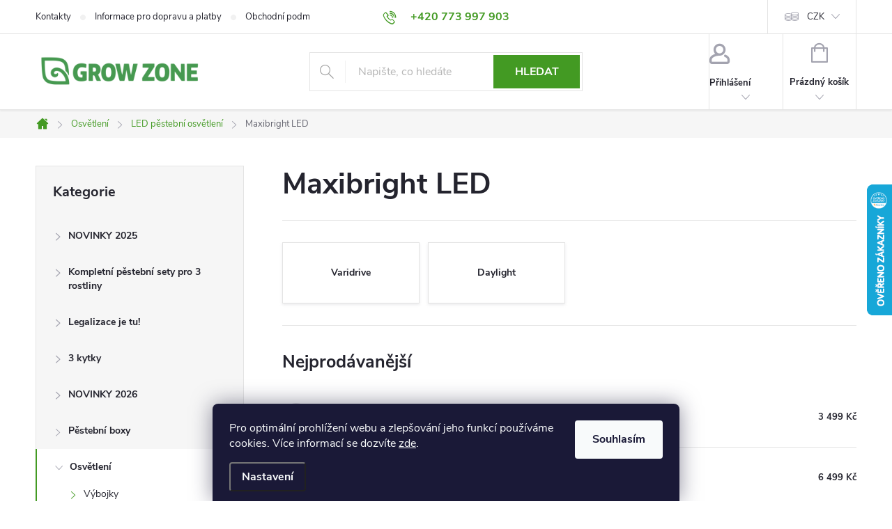

--- FILE ---
content_type: text/html; charset=utf-8
request_url: https://www.growzone.cz/maxibright-led/
body_size: 27702
content:
<!doctype html><html lang="cs" dir="ltr" class="header-background-light external-fonts-loaded"><head><meta charset="utf-8" /><meta name="viewport" content="width=device-width,initial-scale=1" /><title>Maxibright LED - Growzone.cz</title><link rel="preconnect" href="https://cdn.myshoptet.com" /><link rel="dns-prefetch" href="https://cdn.myshoptet.com" /><link rel="preload" href="https://cdn.myshoptet.com/prj/dist/master/cms/libs/jquery/jquery-1.11.3.min.js" as="script" /><link href="https://cdn.myshoptet.com/prj/dist/master/cms/templates/frontend_templates/shared/css/font-face/source-sans-3.css" rel="stylesheet"><link href="https://cdn.myshoptet.com/prj/dist/master/cms/templates/frontend_templates/shared/css/font-face/exo-2.css" rel="stylesheet"><script>
dataLayer = [];
dataLayer.push({'shoptet' : {
    "pageId": 3301,
    "pageType": "category",
    "currency": "CZK",
    "currencyInfo": {
        "decimalSeparator": ",",
        "exchangeRate": 1,
        "priceDecimalPlaces": 2,
        "symbol": "K\u010d",
        "symbolLeft": 0,
        "thousandSeparator": " "
    },
    "language": "cs",
    "projectId": 620445,
    "category": {
        "guid": "5ac64e96-e8a8-11ee-9c50-d2e85924eecc",
        "path": "P\u011bstebn\u00ed Osv\u011btlen\u00ed | LED p\u011bstebn\u00ed osv\u011btlen\u00ed | Maxibright LED",
        "parentCategoryGuid": "62b505dc-8973-11ee-83ab-c23895735dfc"
    },
    "cartInfo": {
        "id": null,
        "freeShipping": false,
        "freeShippingFrom": 1500,
        "leftToFreeGift": {
            "formattedPrice": "0 K\u010d",
            "priceLeft": 0
        },
        "freeGift": false,
        "leftToFreeShipping": {
            "priceLeft": 1500,
            "dependOnRegion": 0,
            "formattedPrice": "1 500 K\u010d"
        },
        "discountCoupon": [],
        "getNoBillingShippingPrice": {
            "withoutVat": 0,
            "vat": 0,
            "withVat": 0
        },
        "cartItems": [],
        "taxMode": "ORDINARY"
    },
    "cart": [],
    "customer": {
        "priceRatio": 1,
        "priceListId": 1,
        "groupId": null,
        "registered": false,
        "mainAccount": false
    }
}});
dataLayer.push({'cookie_consent' : {
    "marketing": "denied",
    "analytics": "denied"
}});
document.addEventListener('DOMContentLoaded', function() {
    shoptet.consent.onAccept(function(agreements) {
        if (agreements.length == 0) {
            return;
        }
        dataLayer.push({
            'cookie_consent' : {
                'marketing' : (agreements.includes(shoptet.config.cookiesConsentOptPersonalisation)
                    ? 'granted' : 'denied'),
                'analytics': (agreements.includes(shoptet.config.cookiesConsentOptAnalytics)
                    ? 'granted' : 'denied')
            },
            'event': 'cookie_consent'
        });
    });
});
</script>

<!-- Google Tag Manager -->
<script>(function(w,d,s,l,i){w[l]=w[l]||[];w[l].push({'gtm.start':
new Date().getTime(),event:'gtm.js'});var f=d.getElementsByTagName(s)[0],
j=d.createElement(s),dl=l!='dataLayer'?'&l='+l:'';j.async=true;j.src=
'https://www.googletagmanager.com/gtm.js?id='+i+dl;f.parentNode.insertBefore(j,f);
})(window,document,'script','dataLayer','GTM-PS7W9TXM');</script>
<!-- End Google Tag Manager -->

<meta property="og:type" content="website"><meta property="og:site_name" content="growzone.cz"><meta property="og:url" content="https://www.growzone.cz/maxibright-led/"><meta property="og:title" content="Maxibright LED - Growzone.cz"><meta name="author" content="Growzone.cz"><meta name="web_author" content="Shoptet.cz"><meta name="dcterms.rightsHolder" content="www.growzone.cz"><meta name="robots" content="index,follow"><meta property="og:image" content="https://cdn.myshoptet.com/usr/www.growzone.cz/user/logos/grow_zone_logo_1200x300_green.png?t=1769073856"><meta property="og:description" content="Maxibright LED, Growzone.cz"><meta name="description" content="Maxibright LED, Growzone.cz"><style>:root {--color-primary: #439a23;--color-primary-h: 104;--color-primary-s: 63%;--color-primary-l: 37%;--color-primary-hover: #348317;--color-primary-hover-h: 104;--color-primary-hover-s: 70%;--color-primary-hover-l: 30%;--color-secondary: #f4a22c;--color-secondary-h: 35;--color-secondary-s: 90%;--color-secondary-l: 56%;--color-secondary-hover: #dd870d;--color-secondary-hover-h: 35;--color-secondary-hover-s: 89%;--color-secondary-hover-l: 46%;--color-tertiary: #ffc807;--color-tertiary-h: 47;--color-tertiary-s: 100%;--color-tertiary-l: 51%;--color-tertiary-hover: #ffbb00;--color-tertiary-hover-h: 44;--color-tertiary-hover-s: 100%;--color-tertiary-hover-l: 50%;--color-header-background: #ffffff;--template-font: "Source Sans 3";--template-headings-font: "Exo 2";--header-background-url: url("[data-uri]");--cookies-notice-background: #1A1937;--cookies-notice-color: #F8FAFB;--cookies-notice-button-hover: #f5f5f5;--cookies-notice-link-hover: #27263f;--templates-update-management-preview-mode-content: "Náhled aktualizací šablony je aktivní pro váš prohlížeč."}</style>
    <script>var shoptet = shoptet || {};</script>
    <script src="https://cdn.myshoptet.com/prj/dist/master/shop/dist/main-3g-header.js.05f199e7fd2450312de2.js"></script>
<!-- User include --><!-- service 776(417) html code header -->
<link type="text/css" rel="stylesheet" media="all"  href="https://cdn.myshoptet.com/usr/paxio.myshoptet.com/user/documents/blank/style.css?v1602546"/>
<link href="https://cdn.myshoptet.com/prj/dist/master/shop/dist/font-shoptet-11.css.62c94c7785ff2cea73b2.css" rel="stylesheet">
<link href="https://cdn.myshoptet.com/usr/paxio.myshoptet.com/user/documents/blank/ikony.css?v9" rel="stylesheet">
<link type="text/css" rel="stylesheet" media="screen"  href="https://cdn.myshoptet.com/usr/paxio.myshoptet.com/user/documents/blank/preklady.css?v27" />
<link rel="stylesheet" href="https://cdn.myshoptet.com/usr/paxio.myshoptet.com/user/documents/blank/Slider/slick.css" />
<link rel="stylesheet" href="https://cdn.myshoptet.com/usr/paxio.myshoptet.com/user/documents/blank/Slider/slick-theme.css?v4" />
<link rel="stylesheet" href="https://cdn.myshoptet.com/usr/paxio.myshoptet.com/user/documents/blank/Slider/slick-classic.css?v3" />

<!-- api 473(125) html code header -->

                <style>
                    #order-billing-methods .radio-wrapper[data-guid="ec5f9778-afb0-11ee-a217-52a26b2cc824"]:not(.cgapplepay), #order-billing-methods .radio-wrapper[data-guid="ec697254-afb0-11ee-a217-52a26b2cc824"]:not(.cggooglepay) {
                        display: none;
                    }
                </style>
                <script type="text/javascript">
                    document.addEventListener('DOMContentLoaded', function() {
                        if (getShoptetDataLayer('pageType') === 'billingAndShipping') {
                            
                try {
                    if (window.ApplePaySession && window.ApplePaySession.canMakePayments()) {
                        document.querySelector('#order-billing-methods .radio-wrapper[data-guid="ec5f9778-afb0-11ee-a217-52a26b2cc824"]').classList.add('cgapplepay');
                    }
                } catch (err) {} 
            
                            
                const cgBaseCardPaymentMethod = {
                        type: 'CARD',
                        parameters: {
                            allowedAuthMethods: ["PAN_ONLY", "CRYPTOGRAM_3DS"],
                            allowedCardNetworks: [/*"AMEX", "DISCOVER", "INTERAC", "JCB",*/ "MASTERCARD", "VISA"]
                        }
                };
                
                function cgLoadScript(src, callback)
                {
                    var s,
                        r,
                        t;
                    r = false;
                    s = document.createElement('script');
                    s.type = 'text/javascript';
                    s.src = src;
                    s.onload = s.onreadystatechange = function() {
                        if ( !r && (!this.readyState || this.readyState == 'complete') )
                        {
                            r = true;
                            callback();
                        }
                    };
                    t = document.getElementsByTagName('script')[0];
                    t.parentNode.insertBefore(s, t);
                } 
                
                function cgGetGoogleIsReadyToPayRequest() {
                    return Object.assign(
                        {},
                        {
                            apiVersion: 2,
                            apiVersionMinor: 0
                        },
                        {
                            allowedPaymentMethods: [cgBaseCardPaymentMethod]
                        }
                    );
                }

                function onCgGooglePayLoaded() {
                    let paymentsClient = new google.payments.api.PaymentsClient({environment: 'PRODUCTION'});
                    paymentsClient.isReadyToPay(cgGetGoogleIsReadyToPayRequest()).then(function(response) {
                        if (response.result) {
                            document.querySelector('#order-billing-methods .radio-wrapper[data-guid="ec697254-afb0-11ee-a217-52a26b2cc824"]').classList.add('cggooglepay');	 	 	 	 	 
                        }
                    })
                    .catch(function(err) {});
                }
                
                cgLoadScript('https://pay.google.com/gp/p/js/pay.js', onCgGooglePayLoaded);
            
                        }
                    });
                </script> 
                
<!-- service 1240(857) html code header -->
<script>
var host = "www.growzone.cz".replace(/(\.|\/|www)/g, '');
var src = "https://gateway.saimon.ai/" + host + "/loader.js"
var saimonScript = document.createElement('script');
saimonScript.src = src;
saimonScript.async = true;
saimonScript.fetchPriority = "high";
document.head.appendChild(saimonScript);

var timestamp = localStorage.getItem("sai-last-search");
var now = Date.now();

if (parseInt(timestamp) >= (now - 60 * 1000)) {
  document.documentElement.classList.add("--sai-search--active");
}
</script>

<style>
.--sai-search--active .in-vyhledavani #content {
	min-height: 90vh;
}

.--sai-search--active body:not(.--sai-result-page--inactive) #content .search-results-groups, 
.--sai-search--active body:not(.--sai-result-page--inactive) #content #products-found { 
	display: none; 
}
#sai--search-result-page #products-found,
#sai--search-result-page .search-results-groups{
	display: block !important; 
}
</style>
<!-- project html code header -->
<meta name="facebook-domain-verification" content="apb1hvllchmuofp3qrzrlgusrmbxc3" />
<style>.box-categories, .box-filters {
   //background-color: #348317 !important;
   border: 1px solid #E4E4E4 !important;
}
</style>
<style>
/* ODSTRANĚNÍ PODKLADU HLAVNÍHO MENU V PŘÍPADĚ, ŽE HLAVNÍ MENU NEVYUŽÍVÁTE */

@media screen and (min-width: 768px) {
#navigation, #header::after {display: none;}
#header{box-shadow: 0px 2px 2px rgba(0,0,0,0.05);border-bottom: 1px solid #E4E4E4;}
}

/* TRVALÉ ZOBRAZENÍ POLE PRO SLEVOVÝ KUPON */

.discount-coupon:not(.uplatneno) form {display: block;margin-top: 0;}
.kupon-odkaz{display: none;}

</style>

<!-- /User include --><link rel="shortcut icon" href="/favicon.ico" type="image/x-icon" /><link rel="canonical" href="https://www.growzone.cz/maxibright-led/" />    <script>
        var _hwq = _hwq || [];
        _hwq.push(['setKey', 'A7EA560DA347021A7EF82AE768D472D9']);
        _hwq.push(['setTopPos', '200']);
        _hwq.push(['showWidget', '22']);
        (function() {
            var ho = document.createElement('script');
            ho.src = 'https://cz.im9.cz/direct/i/gjs.php?n=wdgt&sak=A7EA560DA347021A7EF82AE768D472D9';
            var s = document.getElementsByTagName('script')[0]; s.parentNode.insertBefore(ho, s);
        })();
    </script>
    <!-- Global site tag (gtag.js) - Google Analytics -->
    <script async src="https://www.googletagmanager.com/gtag/js?id=G-FPDR3V1NL6"></script>
    <script>
        
        window.dataLayer = window.dataLayer || [];
        function gtag(){dataLayer.push(arguments);}
        

                    console.debug('default consent data');

            gtag('consent', 'default', {"ad_storage":"denied","analytics_storage":"denied","ad_user_data":"denied","ad_personalization":"denied","wait_for_update":500});
            dataLayer.push({
                'event': 'default_consent'
            });
        
        gtag('js', new Date());

        
                gtag('config', 'G-FPDR3V1NL6', {"groups":"GA4","send_page_view":false,"content_group":"category","currency":"CZK","page_language":"cs","server_container_url":"https:\/\/nxa.growzone.cz\/"});
        
        
        
        
        
        
                    gtag('event', 'page_view', {"send_to":"GA4","page_language":"cs","content_group":"category","currency":"CZK"});
        
        
        
        
        
        
        
        
        
        
        
        
        
        document.addEventListener('DOMContentLoaded', function() {
            if (typeof shoptet.tracking !== 'undefined') {
                for (var id in shoptet.tracking.bannersList) {
                    gtag('event', 'view_promotion', {
                        "send_to": "UA",
                        "promotions": [
                            {
                                "id": shoptet.tracking.bannersList[id].id,
                                "name": shoptet.tracking.bannersList[id].name,
                                "position": shoptet.tracking.bannersList[id].position
                            }
                        ]
                    });
                }
            }

            shoptet.consent.onAccept(function(agreements) {
                if (agreements.length !== 0) {
                    console.debug('gtag consent accept');
                    var gtagConsentPayload =  {
                        'ad_storage': agreements.includes(shoptet.config.cookiesConsentOptPersonalisation)
                            ? 'granted' : 'denied',
                        'analytics_storage': agreements.includes(shoptet.config.cookiesConsentOptAnalytics)
                            ? 'granted' : 'denied',
                                                                                                'ad_user_data': agreements.includes(shoptet.config.cookiesConsentOptPersonalisation)
                            ? 'granted' : 'denied',
                        'ad_personalization': agreements.includes(shoptet.config.cookiesConsentOptPersonalisation)
                            ? 'granted' : 'denied',
                        };
                    console.debug('update consent data', gtagConsentPayload);
                    gtag('consent', 'update', gtagConsentPayload);
                    dataLayer.push(
                        { 'event': 'update_consent' }
                    );
                }
            });
        });
    </script>
</head><body class="desktop id-3301 in-maxibright-led template-11 type-category multiple-columns-body columns-mobile-2 columns-3 blank-mode blank-mode-css ums_forms_redesign--off ums_a11y_category_page--on ums_discussion_rating_forms--off ums_flags_display_unification--on ums_a11y_login--on mobile-header-version-1">
<!-- Google Tag Manager (noscript) -->
<noscript><iframe src="https://www.googletagmanager.com/ns.html?id=GTM-PS7W9TXM"
height="0" width="0" style="display:none;visibility:hidden"></iframe></noscript>
<!-- End Google Tag Manager (noscript) -->

    <div class="siteCookies siteCookies--bottom siteCookies--dark js-siteCookies" role="dialog" data-testid="cookiesPopup" data-nosnippet>
        <div class="siteCookies__form">
            <div class="siteCookies__content">
                <div class="siteCookies__text">
                    Pro optimální prohlížení webu a zlepšování jeho funkcí používáme cookies. Více informací se dozvíte <a href="/podminky-ochrany-osobnich-udaju/" target="\" _blank="" rel="\" noreferrer="">zde</a>.
                </div>
                <p class="siteCookies__links">
                    <button class="siteCookies__link js-cookies-settings" aria-label="Nastavení cookies" data-testid="cookiesSettings">Nastavení</button>
                </p>
            </div>
            <div class="siteCookies__buttonWrap">
                                <button class="siteCookies__button js-cookiesConsentSubmit" value="all" aria-label="Přijmout cookies" data-testid="buttonCookiesAccept">Souhlasím</button>
            </div>
        </div>
        <script>
            document.addEventListener("DOMContentLoaded", () => {
                const siteCookies = document.querySelector('.js-siteCookies');
                document.addEventListener("scroll", shoptet.common.throttle(() => {
                    const st = document.documentElement.scrollTop;
                    if (st > 1) {
                        siteCookies.classList.add('siteCookies--scrolled');
                    } else {
                        siteCookies.classList.remove('siteCookies--scrolled');
                    }
                }, 100));
            });
        </script>
    </div>
<a href="#content" class="skip-link sr-only">Přejít na obsah</a><div class="overall-wrapper"><div class="user-action"><div class="container">
    <div class="user-action-in">
                    <div id="login" class="user-action-login popup-widget login-widget" role="dialog" aria-labelledby="loginHeading">
        <div class="popup-widget-inner">
                            <h2 id="loginHeading">Přihlášení k vašemu účtu</h2><div id="customerLogin"><form action="/action/Customer/Login/" method="post" id="formLoginIncluded" class="csrf-enabled formLogin" data-testid="formLogin"><input type="hidden" name="referer" value="" /><div class="form-group"><div class="input-wrapper email js-validated-element-wrapper no-label"><input type="email" name="email" class="form-control" autofocus placeholder="E-mailová adresa (např. jan@novak.cz)" data-testid="inputEmail" autocomplete="email" required /></div></div><div class="form-group"><div class="input-wrapper password js-validated-element-wrapper no-label"><input type="password" name="password" class="form-control" placeholder="Heslo" data-testid="inputPassword" autocomplete="current-password" required /><span class="no-display">Nemůžete vyplnit toto pole</span><input type="text" name="surname" value="" class="no-display" /></div></div><div class="form-group"><div class="login-wrapper"><button type="submit" class="btn btn-secondary btn-text btn-login" data-testid="buttonSubmit">Přihlásit se</button><div class="password-helper"><a href="/registrace/" data-testid="signup" rel="nofollow">Nová registrace</a><a href="/klient/zapomenute-heslo/" rel="nofollow">Zapomenuté heslo</a></div></div></div></form>
</div>                    </div>
    </div>

                            <div id="cart-widget" class="user-action-cart popup-widget cart-widget loader-wrapper" data-testid="popupCartWidget" role="dialog" aria-hidden="true">
    <div class="popup-widget-inner cart-widget-inner place-cart-here">
        <div class="loader-overlay">
            <div class="loader"></div>
        </div>
    </div>

    <div class="cart-widget-button">
        <a href="/kosik/" class="btn btn-conversion" id="continue-order-button" rel="nofollow" data-testid="buttonNextStep">Pokračovat do košíku</a>
    </div>
</div>
            </div>
</div>
</div><div class="top-navigation-bar" data-testid="topNavigationBar">

    <div class="container">

        <div class="top-navigation-contacts">
            <strong>Zákaznická podpora:</strong><a href="tel:+420773997903" class="project-phone" aria-label="Zavolat na +420773997903" data-testid="contactboxPhone"><span>+420 773 997 903</span></a><a href="mailto:info@growzone.cz" class="project-email" data-testid="contactboxEmail"><span>info@growzone.cz</span></a>        </div>

                            <div class="top-navigation-menu">
                <div class="top-navigation-menu-trigger"></div>
                <ul class="top-navigation-bar-menu">
                                            <li class="top-navigation-menu-item-29">
                            <a href="/kontakty/">Kontakty</a>
                        </li>
                                            <li class="top-navigation-menu-item-710">
                            <a href="/doprava-a-platby/">Informace pro dopravu a platby</a>
                        </li>
                                            <li class="top-navigation-menu-item-39">
                            <a href="/obchodni-podminky/">Obchodní podmínky</a>
                        </li>
                                            <li class="top-navigation-menu-item-691">
                            <a href="/podminky-ochrany-osobnich-udaju/">Podmínky ochrany osobních údajů </a>
                        </li>
                                    </ul>
                <ul class="top-navigation-bar-menu-helper"></ul>
            </div>
        
        <div class="top-navigation-tools top-navigation-tools--language">
            <div class="responsive-tools">
                <a href="#" class="toggle-window" data-target="search" aria-label="Hledat" data-testid="linkSearchIcon"></a>
                                                            <a href="#" class="toggle-window" data-target="login"></a>
                                                    <a href="#" class="toggle-window" data-target="navigation" aria-label="Menu" data-testid="hamburgerMenu"></a>
            </div>
                <div class="dropdown">
        <span>Ceny v:</span>
        <button id="topNavigationDropdown" type="button" data-toggle="dropdown" aria-haspopup="true" aria-expanded="false">
            CZK
            <span class="caret"></span>
        </button>
        <ul class="dropdown-menu" aria-labelledby="topNavigationDropdown"><li><a href="/action/Currency/changeCurrency/?currencyCode=CZK" rel="nofollow">CZK</a></li><li><a href="/action/Currency/changeCurrency/?currencyCode=EUR" rel="nofollow">EUR</a></li></ul>
    </div>
            <button class="top-nav-button top-nav-button-login toggle-window" type="button" data-target="login" aria-haspopup="dialog" aria-controls="login" aria-expanded="false" data-testid="signin"><span>Přihlášení</span></button>        </div>

    </div>

</div>
<header id="header"><div class="container navigation-wrapper">
    <div class="header-top">
        <div class="site-name-wrapper">
            <div class="site-name"><a href="/" data-testid="linkWebsiteLogo"><img src="https://cdn.myshoptet.com/usr/www.growzone.cz/user/logos/grow_zone_logo_1200x300_green.png" alt="Growzone.cz" fetchpriority="low" /></a></div>        </div>
        <div class="search" itemscope itemtype="https://schema.org/WebSite">
            <meta itemprop="headline" content="Maxibright LED"/><meta itemprop="url" content="https://www.growzone.cz"/><meta itemprop="text" content="Maxibright LED, Growzone.cz"/>            <form action="/action/ProductSearch/prepareString/" method="post"
    id="formSearchForm" class="search-form compact-form js-search-main"
    itemprop="potentialAction" itemscope itemtype="https://schema.org/SearchAction" data-testid="searchForm">
    <fieldset>
        <meta itemprop="target"
            content="https://www.growzone.cz/vyhledavani/?string={string}"/>
        <input type="hidden" name="language" value="cs"/>
        
            
<input
    type="search"
    name="string"
        class="query-input form-control search-input js-search-input"
    placeholder="Napište, co hledáte"
    autocomplete="off"
    required
    itemprop="query-input"
    aria-label="Vyhledávání"
    data-testid="searchInput"
>
            <button type="submit" class="btn btn-default" data-testid="searchBtn">Hledat</button>
        
    </fieldset>
</form>
        </div>
        <div class="navigation-buttons">
                
    <a href="/kosik/" class="btn btn-icon toggle-window cart-count" data-target="cart" data-hover="true" data-redirect="true" data-testid="headerCart" rel="nofollow" aria-haspopup="dialog" aria-expanded="false" aria-controls="cart-widget">
        
                <span class="sr-only">Nákupní košík</span>
        
            <span class="cart-price visible-lg-inline-block" data-testid="headerCartPrice">
                                    Prázdný košík                            </span>
        
    
            </a>
        </div>
    </div>
    <nav id="navigation" aria-label="Hlavní menu" data-collapsible="true"><div class="navigation-in menu"><ul class="menu-level-1" role="menubar" data-testid="headerMenuItems"><li class="appended-category menu-item-3681" role="none"><a href="/novinky-2025/"><b>NOVINKY 2025</b></a></li><li class="appended-category menu-item-3780" role="none"><a href="/kompletni-pestebni-sety-pro-3-rostliny/"><b>Kompletní pěstební sety pro 3 rostliny</b></a></li><li class="appended-category menu-item-3810" role="none"><a href="/legalizace-je-tu/"><b>Legalizace je tu!</b></a></li><li class="appended-category menu-item-3819" role="none"><a href="/3-kytky/"><b>3 kytky</b></a></li><li class="appended-category menu-item-3825" role="none"><a href="/novinky-2026/"><b>NOVINKY 2026</b></a></li><li class="appended-category menu-item-908 ext" role="none"><a href="/pestebni-stany-a-boxy/"><b>Pěstební boxy</b><span class="submenu-arrow" role="menuitem"></span></a><ul class="menu-level-2 menu-level-2-appended" role="menu"><li class="menu-item-911" role="none"><a href="/homebox-pestebni-stany/" data-testid="headerMenuItem" role="menuitem"><span>Homebox pěstební stany</span></a></li><li class="menu-item-917" role="none"><a href="/secret-jardin-pestebni-stany/" data-testid="headerMenuItem" role="menuitem"><span>Secret Jardin Pěstební stany</span></a></li><li class="menu-item-1244" role="none"><a href="/mammoth-pestebni-stany/" data-testid="headerMenuItem" role="menuitem"><span>Mammoth Pěstební stany</span></a></li><li class="menu-item-1253" role="none"><a href="/nahradni-prislusenstvi-ke-stanum/" data-testid="headerMenuItem" role="menuitem"><span>Náhradní příslušenství ke stanům</span></a></li><li class="menu-item-1379" role="none"><a href="/budbox-pestebni-stany/" data-testid="headerMenuItem" role="menuitem"><span>BudBox Pěstební stany</span></a></li><li class="menu-item-1610" role="none"><a href="/podpurne-site-do-stanu/" data-testid="headerMenuItem" role="menuitem"><span>Podpůrné sítě do stanů</span></a></li><li class="menu-item-1673" role="none"><a href="/growbox-garden-highpro-probox/" data-testid="headerMenuItem" role="menuitem"><span>Growbox Garden Highpro Probox</span></a></li><li class="menu-item-1886" role="none"><a href="/propagatory/" data-testid="headerMenuItem" role="menuitem"><span>Propagátory</span></a></li><li class="menu-item-2117" role="none"><a href="/climabox-pestebni-stany/" data-testid="headerMenuItem" role="menuitem"><span>Climabox Pěstební stany</span></a></li><li class="menu-item-2183" role="none"><a href="/lighthouse-pestebni-stany/" data-testid="headerMenuItem" role="menuitem"><span>LightHouse Pěstební stany</span></a></li><li class="menu-item-2462" role="none"><a href="/diamond-box-pestebni-stany/" data-testid="headerMenuItem" role="menuitem"><span>Diamond Box Pěstební stany</span></a></li><li class="menu-item-2780" role="none"><a href="/vf-pestebni-stany/" data-testid="headerMenuItem" role="menuitem"><span>VF Pěstební stany</span></a></li><li class="menu-item-3405" role="none"><a href="/guerilla-pestebni-stany/" data-testid="headerMenuItem" role="menuitem"><span>Guerilla pěstební stany</span></a></li><li class="menu-item-3414" role="none"><a href="/trafika-pestebni-stany/" data-testid="headerMenuItem" role="menuitem"><span>Trafika Pěstební Stany</span></a></li><li class="menu-item-3541" role="none"><a href="/urbanbox/" data-testid="headerMenuItem" role="menuitem"><span>URBANBOX</span></a></li><li class="menu-item-3783" role="none"><a href="/gorilla-pestebni-stany/" data-testid="headerMenuItem" role="menuitem"><span>Gorilla pěstební stany</span></a></li></ul></li><li class="appended-category menu-item-827 ext" role="none"><a href="/pestebni-osvetleni/"><b>Osvětlení</b><span class="submenu-arrow" role="menuitem"></span></a><ul class="menu-level-2 menu-level-2-appended" role="menu"><li class="menu-item-830" role="none"><a href="/vybojky/" data-testid="headerMenuItem" role="menuitem"><span>Výbojky</span></a></li><li class="menu-item-854" role="none"><a href="/magneticke-predradniky/" data-testid="headerMenuItem" role="menuitem"><span>Magnetické Předřadníky</span></a></li><li class="menu-item-863" role="none"><a href="/digitalni-predradniky/" data-testid="headerMenuItem" role="menuitem"><span>Digitální Předřadníky</span></a></li><li class="menu-item-869" role="none"><a href="/zarivky-a-armatury/" data-testid="headerMenuItem" role="menuitem"><span>Zářivky a armatury</span></a></li><li class="menu-item-875" role="none"><a href="/pojezdy-pro-osvetleni/" data-testid="headerMenuItem" role="menuitem"><span>Pojezdy pro osvětlení</span></a></li><li class="menu-item-878" role="none"><a href="/stinidla--reflektory/" data-testid="headerMenuItem" role="menuitem"><span>Stínidla (reflektory)</span></a></li><li class="menu-item-893" role="none"><a href="/prislusenstvi-k-osvetleni/" data-testid="headerMenuItem" role="menuitem"><span>Příslušenství k osvětlení</span></a></li><li class="menu-item-902" role="none"><a href="/usporne-lampy--cfl/" data-testid="headerMenuItem" role="menuitem"><span>Úsporné lampy (CFL)</span></a></li><li class="menu-item-1094" role="none"><a href="/rozvadece-spinaci-hodiny/" data-testid="headerMenuItem" role="menuitem"><span>Rozvaděče - spínací hodiny</span></a></li><li class="menu-item-1556" role="none"><a href="/odrazove-folie/" data-testid="headerMenuItem" role="menuitem"><span>Odrazové folie</span></a></li><li class="menu-item-1574" role="none"><a href="/osvetleni-sazenic/" data-testid="headerMenuItem" role="menuitem"><span>Osvětlení sazenic</span></a></li><li class="menu-item-1724" role="none"><a href="/cmh-osvetleni/" data-testid="headerMenuItem" role="menuitem"><span>CMH osvětlení</span></a></li><li class="menu-item-1859" role="none"><a href="/led-pestebni-osvetleni/" data-testid="headerMenuItem" role="menuitem"><span>LED pěstební osvětlení</span></a></li><li class="menu-item-2072" role="none"><a href="/sety-osvetleni/" data-testid="headerMenuItem" role="menuitem"><span>Sety osvětlení</span></a></li><li class="menu-item-2132" role="none"><a href="/complete-fixture/" data-testid="headerMenuItem" role="menuitem"><span>Complete Fixture</span></a></li></ul></li><li class="appended-category menu-item-929 ext" role="none"><a href="/vzduchotechnika/"><b>Vzduchotechnika</b><span class="submenu-arrow" role="menuitem"></span></a><ul class="menu-level-2 menu-level-2-appended" role="menu"><li class="menu-item-932" role="none"><a href="/uhlikove-pachove-filtry/" data-testid="headerMenuItem" role="menuitem"><span>Uhlíkové pachové filtry</span></a></li><li class="menu-item-938" role="none"><a href="/regulace-otacek/" data-testid="headerMenuItem" role="menuitem"><span>Regulace otáček</span></a></li><li class="menu-item-956" role="none"><a href="/ventilatory/" data-testid="headerMenuItem" role="menuitem"><span>Ventilátory</span></a></li><li class="menu-item-1043" role="none"><a href="/uprava-klimatu/" data-testid="headerMenuItem" role="menuitem"><span>Úprava klimatu</span></a></li><li class="menu-item-1121" role="none"><a href="/ventilacni-potrubi/" data-testid="headerMenuItem" role="menuitem"><span>Ventilační potrubí</span></a></li><li class="menu-item-1202" role="none"><a href="/neutralizace-pachu/" data-testid="headerMenuItem" role="menuitem"><span>Neutralizace pachu</span></a></li><li class="menu-item-1661" role="none"><a href="/cirkulacni-ventilatory/" data-testid="headerMenuItem" role="menuitem"><span>Cirkulační ventilátory</span></a></li><li class="menu-item-1901" role="none"><a href="/tlumice-hluku/" data-testid="headerMenuItem" role="menuitem"><span>Tlumiče hluku</span></a></li><li class="menu-item-3417" role="none"><a href="/ventilacni-komplety/" data-testid="headerMenuItem" role="menuitem"><span>Ventilační komplety</span></a></li></ul></li><li class="appended-category menu-item-719 ext" role="none"><a href="/hnojiva/"><b>Hnojiva</b><span class="submenu-arrow" role="menuitem"></span></a><ul class="menu-level-2 menu-level-2-appended" role="menu"><li class="menu-item-3478" role="none"><a href="/bio-hnojiva-organicka-hnojiva/" data-testid="headerMenuItem" role="menuitem"><span>Bio Hnojiva / Organická hnojiva</span></a></li><li class="menu-item-3765" role="none"><a href="/eyva/" data-testid="headerMenuItem" role="menuitem"><span>EYVA</span></a></li><li class="menu-item-1328" role="none"><a href="/davkovaci-tabulky-hnojiv/" data-testid="headerMenuItem" role="menuitem"><span>Dávkovací tabulky hnojiv</span></a></li><li class="menu-item-767" role="none"><a href="/vyhodne-sety-hnojiv/" data-testid="headerMenuItem" role="menuitem"><span>Výhodné sety hnojiv</span></a></li><li class="menu-item-725" role="none"><a href="/hnojiva-pro-zeminu/" data-testid="headerMenuItem" role="menuitem"><span>Hnojiva pro zeminu</span></a></li><li class="menu-item-728" role="none"><a href="/sucha-hnojiva/" data-testid="headerMenuItem" role="menuitem"><span>Suchá hnojiva</span></a></li><li class="menu-item-731" role="none"><a href="/hnojiva-pro-kokos/" data-testid="headerMenuItem" role="menuitem"><span>Hnojiva pro kokos</span></a></li><li class="menu-item-734" role="none"><a href="/hnojiva-pro-hydroponii/" data-testid="headerMenuItem" role="menuitem"><span>Hnojiva pro hydroponii</span></a></li><li class="menu-item-1475" role="none"><a href="/hnojiva-pro-rizkovani-a-sadbovani/" data-testid="headerMenuItem" role="menuitem"><span>Hnojiva pro řízkování a sadbování</span></a></li><li class="menu-item-812" role="none"><a href="/hnojiva-advanced-hydroponics/" data-testid="headerMenuItem" role="menuitem"><span>Hnojiva Advanced Hydroponics</span></a></li><li class="menu-item-1736" role="none"><a href="/hnojiva-advanced-nutrients/" data-testid="headerMenuItem" role="menuitem"><span>Hnojiva Advanced Nutrients</span></a></li><li class="menu-item-992" role="none"><a href="/hnojiva-atami/" data-testid="headerMenuItem" role="menuitem"><span>Hnojiva Atami</span></a></li><li class="menu-item-2591" role="none"><a href="/hnojiva-athena/" data-testid="headerMenuItem" role="menuitem"><span>Hnojiva Athena</span></a></li><li class="menu-item-1004" role="none"><a href="/hnojiva-biobizz/" data-testid="headerMenuItem" role="menuitem"><span>Hnojiva Biobizz</span></a></li><li class="menu-item-1811" role="none"><a href="/hnojiva-biogreen/" data-testid="headerMenuItem" role="menuitem"><span>Hnojiva BioGreen</span></a></li><li class="menu-item-722" role="none"><a href="/hnojiva-bionova/" data-testid="headerMenuItem" role="menuitem"><span>Hnojiva BioNova</span></a></li><li class="menu-item-1733" role="none"><a href="/hnojiva-biotabs/" data-testid="headerMenuItem" role="menuitem"><span>Hnojiva Biotabs</span></a></li><li class="menu-item-1007" role="none"><a href="/hnojiva-canna/" data-testid="headerMenuItem" role="menuitem"><span>Hnojiva Canna</span></a></li><li class="menu-item-2723" role="none"><a href="/hnojiva-crazy-hills/" data-testid="headerMenuItem" role="menuitem"><span>Hnojiva Crazy Hills</span></a></li><li class="menu-item-1826" role="none"><a href="/hnojiva-ghs-powder-feeding/" data-testid="headerMenuItem" role="menuitem"><span>Hnojiva GHS Powder Feeding</span></a></li><li class="menu-item-1547" role="none"><a href="/hnojiva-guanokalong/" data-testid="headerMenuItem" role="menuitem"><span>Hnojiva Guanokalong</span></a></li><li class="menu-item-1028" role="none"><a href="/hnojiva-gold-label/" data-testid="headerMenuItem" role="menuitem"><span>Hnojiva Gold Label</span></a></li><li class="menu-item-1052" role="none"><a href="/hnojiva-grotek/" data-testid="headerMenuItem" role="menuitem"><span>Hnojiva Grotek</span></a></li><li class="menu-item-989" role="none"><a href="/hnojiva-hesi/" data-testid="headerMenuItem" role="menuitem"><span>Hnojiva HESI</span></a></li><li class="menu-item-1814" role="none"><a href="/hnojiva-jungle-indabox/" data-testid="headerMenuItem" role="menuitem"><span>Hnojiva Jungle Indabox</span></a></li><li class="menu-item-3220" role="none"><a href="/hnojiva-la-pocion-del-brujo/" data-testid="headerMenuItem" role="menuitem"><span>Hnojiva La Poción Del Brujo</span></a></li><li class="menu-item-1700" role="none"><a href="/hnojiva-metrop/" data-testid="headerMenuItem" role="menuitem"><span>Hnojiva Metrop</span></a></li><li class="menu-item-1925" role="none"><a href="/hnojiva-mills/" data-testid="headerMenuItem" role="menuitem"><span>Hnojiva Mills</span></a></li><li class="menu-item-3068" role="none"><a href="/hnojiva-monkey-soil/" data-testid="headerMenuItem" role="menuitem"><span>Hnojiva Monkey Soil</span></a></li><li class="menu-item-2555" role="none"><a href="/hnojiva-optic-foliar/" data-testid="headerMenuItem" role="menuitem"><span>Hnojiva Optic Foliar</span></a></li><li class="menu-item-2519" role="none"><a href="/hnojiva-organics-nutrients/" data-testid="headerMenuItem" role="menuitem"><span>Hnojiva Organics Nutrients</span></a></li><li class="menu-item-1013" role="none"><a href="/hnojiva-plagron/" data-testid="headerMenuItem" role="menuitem"><span>Hnojiva Plagron</span></a></li><li class="menu-item-2528" role="none"><a href="/hnojiva-plant-success/" data-testid="headerMenuItem" role="menuitem"><span>Hnojiva Plant Success</span></a></li><li class="menu-item-2624" role="none"><a href="/hnojiva-pro-xl/" data-testid="headerMenuItem" role="menuitem"><span>Hnojiva PRO-XL</span></a></li><li class="menu-item-2513" role="none"><a href="/hnojiva-shogun/" data-testid="headerMenuItem" role="menuitem"><span>Hnojiva Shogun</span></a></li><li class="menu-item-2606" role="none"><a href="/hnojiva-the-source/" data-testid="headerMenuItem" role="menuitem"><span>Hnojiva The Source</span></a></li><li class="menu-item-1445" role="none"><a href="/hnojiva-terra-aquatica--general-hydroponics/" data-testid="headerMenuItem" role="menuitem"><span>Hnojiva Terra Aquatica (General Hydroponics)</span></a></li><li class="menu-item-1892" role="none"><a href="/hnojiva-agrobacterias/" data-testid="headerMenuItem" role="menuitem"><span>Hnojiva Agrobacterias</span></a></li><li class="menu-item-2015" role="none"><a href="/hnojiva-agrobio/" data-testid="headerMenuItem" role="menuitem"><span>Hnojiva AgroBio</span></a></li><li class="menu-item-2438" role="none"><a href="/hnojiva-prislusenstvi/" data-testid="headerMenuItem" role="menuitem"><span>Hnojiva příslušenství</span></a></li><li class="menu-item-1031" role="none"><a href="/ostatni-hnojiva/" data-testid="headerMenuItem" role="menuitem"><span>Ostatní hnojiva</span></a></li></ul></li><li class="appended-category menu-item-773 ext" role="none"><a href="/substraty/"><b>Substráty</b><span class="submenu-arrow" role="menuitem"></span></a><ul class="menu-level-2 menu-level-2-appended" role="menu"><li class="menu-item-776" role="none"><a href="/inertni-media/" data-testid="headerMenuItem" role="menuitem"><span>Inertní média</span></a></li><li class="menu-item-779" role="none"><a href="/kokosove-substraty/" data-testid="headerMenuItem" role="menuitem"><span>Kokosové substráty</span></a></li><li class="menu-item-797" role="none"><a href="/pudni-mixy/" data-testid="headerMenuItem" role="menuitem"><span>Půdní mixy</span></a></li><li class="menu-item-1070" role="none"><a href="/pestebni-rohoze/" data-testid="headerMenuItem" role="menuitem"><span>Pěstební rohože</span></a></li><li class="menu-item-1226" role="none"><a href="/primesi-do-substratu/" data-testid="headerMenuItem" role="menuitem"><span>Příměsi do substrátu</span></a></li><li class="menu-item-1670" role="none"><a href="/keramzit-hydroton/" data-testid="headerMenuItem" role="menuitem"><span>Keramzit - Hydroton</span></a></li></ul></li><li class="appended-category menu-item-752 ext" role="none"><a href="/ochrana-proti-skudcum-a-chorobam/"><b>Ochrana Rostlin</b><span class="submenu-arrow" role="menuitem"></span></a><ul class="menu-level-2 menu-level-2-appended" role="menu"><li class="menu-item-755" role="none"><a href="/bio-ochrana-proti-skudcum-a-chorobam/" data-testid="headerMenuItem" role="menuitem"><span>Bio ochrana proti škůdcům a chorobám</span></a></li><li class="menu-item-1193" role="none"><a href="/ochrana-proti-skudcum/" data-testid="headerMenuItem" role="menuitem"><span>Ochrana proti škůdcům</span></a></li><li class="menu-item-1616" role="none"><a href="/rostlinne-stimulatory/" data-testid="headerMenuItem" role="menuitem"><span>Rostlinné stimulátory</span></a></li><li class="menu-item-1805" role="none"><a href="/ochrana-proti-chorobam--fungicidy/" data-testid="headerMenuItem" role="menuitem"><span>Ochrana proti chorobám (fungicidy)</span></a></li><li class="menu-item-2012" role="none"><a href="/ochrana-proti-plevelum-a-mechum--herbicidy/" data-testid="headerMenuItem" role="menuitem"><span>Ochrana proti plevelům a mechům (herbicidy)</span></a></li></ul></li><li class="appended-category menu-item-1058 ext" role="none"><a href="/kvetinace/"><b>Květináče a podmisky</b><span class="submenu-arrow" role="menuitem"></span></a><ul class="menu-level-2 menu-level-2-appended" role="menu"><li class="menu-item-1061" role="none"><a href="/vany-a-velke-podmisky/" data-testid="headerMenuItem" role="menuitem"><span>Vany a velké podmisky</span></a></li><li class="menu-item-1064" role="none"><a href="/kvetinace-plastove/" data-testid="headerMenuItem" role="menuitem"><span>Květináče Plastové</span></a></li><li class="menu-item-1073" role="none"><a href="/podmisky-pod-kvetinace/" data-testid="headerMenuItem" role="menuitem"><span>Podmisky pod květináče</span></a></li><li class="menu-item-1484" role="none"><a href="/kvetinace-textilni/" data-testid="headerMenuItem" role="menuitem"><span>Květináče Textilní</span></a></li><li class="menu-item-1775" role="none"><a href="/kvetinace-air-pot/" data-testid="headerMenuItem" role="menuitem"><span>Květináče Air Pot</span></a></li><li class="menu-item-2285" role="none"><a href="/hercules/" data-testid="headerMenuItem" role="menuitem"><span>HERCULES</span></a></li><li class="menu-item-2417" role="none"><a href="/okrasne-kvetinace/" data-testid="headerMenuItem" role="menuitem"><span>Okrasné květináče</span></a></li><li class="menu-item-2471" role="none"><a href="/kvetinace-root-pot/" data-testid="headerMenuItem" role="menuitem"><span>Květináče Root Pot</span></a></li></ul></li><li class="appended-category menu-item-815 ext" role="none"><a href="/hydroponie-aeroponie/"><b>Hydroponické systémy</b><span class="submenu-arrow" role="menuitem"></span></a><ul class="menu-level-2 menu-level-2-appended" role="menu"><li class="menu-item-818" role="none"><a href="/hydroponicke-systemy/" data-testid="headerMenuItem" role="menuitem"><span>Hydroponické systémy</span></a></li><li class="menu-item-1040" role="none"><a href="/cisteni-systemu/" data-testid="headerMenuItem" role="menuitem"><span>Čištění systémů</span></a></li><li class="menu-item-1268" role="none"><a href="/zavlazovani/" data-testid="headerMenuItem" role="menuitem"><span>Zavlažování</span></a></li><li class="menu-item-1292" role="none"><a href="/vodni-filtry/" data-testid="headerMenuItem" role="menuitem"><span>Vodní filtry</span></a></li><li class="menu-item-1436" role="none"><a href="/aeroponicke-systemy/" data-testid="headerMenuItem" role="menuitem"><span>Aeroponické systémy</span></a></li><li class="menu-item-1619" role="none"><a href="/provzdusnovani/" data-testid="headerMenuItem" role="menuitem"><span>Provzdušňování</span></a></li><li class="menu-item-2069" role="none"><a href="/chlazeni/" data-testid="headerMenuItem" role="menuitem"><span>Chlazení</span></a></li><li class="menu-item-2588" role="none"><a href="/modularni-hydroponicke-systemy-urban/" data-testid="headerMenuItem" role="menuitem"><span>Modulární hydroponické systémy Urban</span></a></li></ul></li><li class="appended-category menu-item-1208 ext" role="none"><a href="/sadba-a-klonovani/"><b>Výsadba a klonování</b><span class="submenu-arrow" role="menuitem"></span></a><ul class="menu-level-2 menu-level-2-appended" role="menu"><li class="menu-item-1211" role="none"><a href="/sadbovaci-kostky-a-jiffy/" data-testid="headerMenuItem" role="menuitem"><span>Sadbovací kostky a Jiffy</span></a></li><li class="menu-item-1259" role="none"><a href="/skleniky-a-parniky--rizkovani/" data-testid="headerMenuItem" role="menuitem"><span>Skleníky a pařníky (řízkování)</span></a></li><li class="menu-item-1265" role="none"><a href="/clonex-koreneni-rizku/" data-testid="headerMenuItem" role="menuitem"><span>Clonex - kořenění řízků</span></a></li><li class="menu-item-1304" role="none"><a href="/plagron-seedbox/" data-testid="headerMenuItem" role="menuitem"><span>Plagron SeedBox</span></a></li><li class="menu-item-1457" role="none"><a href="/klonovaci-systemy/" data-testid="headerMenuItem" role="menuitem"><span>Klonovací systémy</span></a></li><li class="menu-item-1595" role="none"><a href="/sadbovace/" data-testid="headerMenuItem" role="menuitem"><span>Sadbovače</span></a></li><li class="menu-item-1613" role="none"><a href="/stimulax--koreneni-rizku/" data-testid="headerMenuItem" role="menuitem"><span>Stimulax (kořenění řízků)</span></a></li><li class="menu-item-1631" role="none"><a href="/sadbovaci-substrat/" data-testid="headerMenuItem" role="menuitem"><span>Sadbovací substrát</span></a></li><li class="menu-item-2693" role="none"><a href="/foliovniky-a-pareniste/" data-testid="headerMenuItem" role="menuitem"><span>Foliovníky a pařeniště</span></a></li></ul></li><li class="appended-category menu-item-1589 ext" role="none"><a href="/zahradni-pomucky/"><b>Zahradnické potřeby</b><span class="submenu-arrow" role="menuitem"></span></a><ul class="menu-level-2 menu-level-2-appended" role="menu"><li class="menu-item-1592" role="none"><a href="/zahradni-naradi/" data-testid="headerMenuItem" role="menuitem"><span>Zahradní nářadí</span></a></li><li class="menu-item-1784" role="none"><a href="/podpora-rostlin/" data-testid="headerMenuItem" role="menuitem"><span>Podpora rostlin</span></a></li><li class="menu-item-2057" role="none"><a href="/obalove-materialy/" data-testid="headerMenuItem" role="menuitem"><span>Obalové materiály</span></a></li><li class="menu-item-2123" role="none"><a href="/cistici-prostredky-2/" data-testid="headerMenuItem" role="menuitem"><span>Čistící prostředky</span></a></li><li class="menu-item-2165" role="none"><a href="/literatura/" data-testid="headerMenuItem" role="menuitem"><span>Literatura</span></a></li><li class="menu-item-2303" role="none"><a href="/rukavice/" data-testid="headerMenuItem" role="menuitem"><span>Rukavice</span></a></li><li class="menu-item-2306" role="none"><a href="/geotextilie/" data-testid="headerMenuItem" role="menuitem"><span>Geotextilie</span></a></li><li class="menu-item-2309" role="none"><a href="/zahradni-prislusenstvi/" data-testid="headerMenuItem" role="menuitem"><span>Zahradní příslušenství</span></a></li><li class="menu-item-2312" role="none"><a href="/jezirka-a-akvaria/" data-testid="headerMenuItem" role="menuitem"><span>Jezírka a akvária</span></a></li><li class="menu-item-2333" role="none"><a href="/kompostovani/" data-testid="headerMenuItem" role="menuitem"><span>Kompostování</span></a></li><li class="menu-item-2336" role="none"><a href="/bakterialni-pripravky/" data-testid="headerMenuItem" role="menuitem"><span>Bakteriální přípravky</span></a></li><li class="menu-item-2516" role="none"><a href="/lepici-pasky-a-lepidla/" data-testid="headerMenuItem" role="menuitem"><span>Lepící pásky a lepidla</span></a></li><li class="menu-item-2954" role="none"><a href="/rozprasovace-a-konve-2/" data-testid="headerMenuItem" role="menuitem"><span>Rozprašovače a konve</span></a></li></ul></li><li class="appended-category menu-item-1187 ext" role="none"><a href="/sklizen/"><b>Sklizeň</b><span class="submenu-arrow" role="menuitem"></span></a><ul class="menu-level-2 menu-level-2-appended" role="menu"><li class="menu-item-1190" role="none"><a href="/nuzky/" data-testid="headerMenuItem" role="menuitem"><span>Nůžky</span></a></li><li class="menu-item-1256" role="none"><a href="/susici-site/" data-testid="headerMenuItem" role="menuitem"><span>Sušící sítě</span></a></li><li class="menu-item-1946" role="none"><a href="/kuracke-potreby/" data-testid="headerMenuItem" role="menuitem"><span>Kuřácké potřeby</span></a></li><li class="menu-item-1949" role="none"><a href="/cistici-prostredky/" data-testid="headerMenuItem" role="menuitem"><span>Čistící prostředky</span></a></li><li class="menu-item-1952" role="none"><a href="/strihace/" data-testid="headerMenuItem" role="menuitem"><span>Střihače</span></a></li><li class="menu-item-2060" role="none"><a href="/skladovani/" data-testid="headerMenuItem" role="menuitem"><span>Skladování</span></a></li><li class="menu-item-2186" role="none"><a href="/lisovani-extrakce/" data-testid="headerMenuItem" role="menuitem"><span>Lisování / Extrakce</span></a></li><li class="menu-item-2267" role="none"><a href="/vaporizery/" data-testid="headerMenuItem" role="menuitem"><span>Vaporizéry</span></a></li><li class="menu-item-2378" role="none"><a href="/uhlikove-filtry/" data-testid="headerMenuItem" role="menuitem"><span>Uhlíkové filtry</span></a></li><li class="menu-item-2405" role="none"><a href="/papirky/" data-testid="headerMenuItem" role="menuitem"><span>Papírky</span></a></li><li class="menu-item-2474" role="none"><a href="/podnosy-na-bylinky/" data-testid="headerMenuItem" role="menuitem"><span>Podnosy na bylinky</span></a></li><li class="menu-item-2510" role="none"><a href="/drticky-na-bylinky/" data-testid="headerMenuItem" role="menuitem"><span>Drtičky na bylinky</span></a></li><li class="menu-item-2570" role="none"><a href="/terpeny/" data-testid="headerMenuItem" role="menuitem"><span>Terpeny</span></a></li><li class="menu-item-2579" role="none"><a href="/dymky-a-bongy/" data-testid="headerMenuItem" role="menuitem"><span>Dýmky a bongy</span></a></li><li class="menu-item-2642" role="none"><a href="/merch-a-prislusenstvi/" data-testid="headerMenuItem" role="menuitem"><span>Merch a příslušenství</span></a></li><li class="menu-item-2705" role="none"><a href="/zapalovace/" data-testid="headerMenuItem" role="menuitem"><span>Zapalovače</span></a></li></ul></li><li class="appended-category menu-item-758 ext" role="none"><a href="/mereni/"><b>Měření</b><span class="submenu-arrow" role="menuitem"></span></a><ul class="menu-level-2 menu-level-2-appended" role="menu"><li class="menu-item-761" role="none"><a href="/uprava-vody/" data-testid="headerMenuItem" role="menuitem"><span>Úprava vody</span></a></li><li class="menu-item-1157" role="none"><a href="/ph-a-ec-metry/" data-testid="headerMenuItem" role="menuitem"><span>pH a EC metry</span></a></li><li class="menu-item-1172" role="none"><a href="/kalibracni-a-cistici-roztoky/" data-testid="headerMenuItem" role="menuitem"><span>Kalibrační a čistící roztoky</span></a></li><li class="menu-item-1178" role="none"><a href="/ostatni-merici-technika/" data-testid="headerMenuItem" role="menuitem"><span>Ostatní měřící technika</span></a></li><li class="menu-item-1181" role="none"><a href="/odmerky/" data-testid="headerMenuItem" role="menuitem"><span>Odměrky</span></a></li><li class="menu-item-1184" role="none"><a href="/mikroskopy/" data-testid="headerMenuItem" role="menuitem"><span>Mikroskopy</span></a></li><li class="menu-item-1679" role="none"><a href="/mereni-teploty-a-vlhkosti/" data-testid="headerMenuItem" role="menuitem"><span>Měření teploty a vlhkosti</span></a></li><li class="menu-item-1985" role="none"><a href="/vahy/" data-testid="headerMenuItem" role="menuitem"><span>Váhy</span></a></li><li class="menu-item-2171" role="none"><a href="/automaticke-davkovace/" data-testid="headerMenuItem" role="menuitem"><span>Automatické Dávkovače</span></a></li><li class="menu-item-2300" role="none"><a href="/baterie/" data-testid="headerMenuItem" role="menuitem"><span>Baterie</span></a></li><li class="menu-item-2321" role="none"><a href="/mereni-co2/" data-testid="headerMenuItem" role="menuitem"><span>Měření CO2</span></a></li><li class="menu-item-3762" role="none"><a href="/merice-osvetleni/" data-testid="headerMenuItem" role="menuitem"><span>Měřiče osvětlení</span></a></li></ul></li><li class="appended-category menu-item-2930 ext" role="none"><a href="/konzumace/"><b>Konzumace</b><span class="submenu-arrow" role="menuitem"></span></a><ul class="menu-level-2 menu-level-2-appended" role="menu"><li class="menu-item-2933" role="none"><a href="/uhlikove-filtry-2/" data-testid="headerMenuItem" role="menuitem"><span>Uhlíkové filtry</span></a></li><li class="menu-item-2936" role="none"><a href="/dymky-a-bongy-2/" data-testid="headerMenuItem" role="menuitem"><span>Dýmky a bongy</span></a></li><li class="menu-item-2942" role="none"><a href="/vaporizery-2/" data-testid="headerMenuItem" role="menuitem"><span>Vaporizéry</span></a></li><li class="menu-item-2963" role="none"><a href="/cistici-prostredky-3/" data-testid="headerMenuItem" role="menuitem"><span>Čistící prostředky</span></a></li><li class="menu-item-2966" role="none"><a href="/podnosy-na-bylinky-2/" data-testid="headerMenuItem" role="menuitem"><span>Podnosy na bylinky</span></a></li><li class="menu-item-2972" role="none"><a href="/papirky-2/" data-testid="headerMenuItem" role="menuitem"><span>Papírky</span></a></li><li class="menu-item-2978" role="none"><a href="/liquidy-2/" data-testid="headerMenuItem" role="menuitem"><span>Liquidy</span></a></li><li class="menu-item-2999" role="none"><a href="/zapalovace-2/" data-testid="headerMenuItem" role="menuitem"><span>Zapalovače</span></a></li><li class="menu-item-3002" role="none"><a href="/drticky-na-bylinky-2/" data-testid="headerMenuItem" role="menuitem"><span>Drtičky na bylinky</span></a></li><li class="menu-item-3047" role="none"><a href="/terpeny-2/" data-testid="headerMenuItem" role="menuitem"><span>Terpeny</span></a></li><li class="menu-item-3669" role="none"><a href="/papirove-filtry/" data-testid="headerMenuItem" role="menuitem"><span>Papírové filtry</span></a></li></ul></li><li class="appended-category menu-item-2327 ext" role="none"><a href="/seminka/"><b>Semínka</b><span class="submenu-arrow" role="menuitem"></span></a><ul class="menu-level-2 menu-level-2-appended" role="menu"><li class="menu-item-2330" role="none"><a href="/travni-smesi/" data-testid="headerMenuItem" role="menuitem"><span>Travní směsi</span></a></li><li class="menu-item-2522" role="none"><a href="/microgreens/" data-testid="headerMenuItem" role="menuitem"><span>Microgreens</span></a></li><li class="menu-item-2645" role="none"><a href="/ostatni-zelenina/" data-testid="headerMenuItem" role="menuitem"><span>Ostatní zelenina</span></a></li><li class="menu-item-2648" role="none"><a href="/bylinky/" data-testid="headerMenuItem" role="menuitem"><span>Bylinky</span></a></li><li class="menu-item-2651" role="none"><a href="/papriky/" data-testid="headerMenuItem" role="menuitem"><span>Papriky</span></a></li><li class="menu-item-2654" role="none"><a href="/rajcata/" data-testid="headerMenuItem" role="menuitem"><span>Rajčata</span></a></li><li class="menu-item-2657" role="none"><a href="/chilli-papricky/" data-testid="headerMenuItem" role="menuitem"><span>Chilli papričky</span></a></li><li class="menu-item-2660" role="none"><a href="/okrasne-rostliny/" data-testid="headerMenuItem" role="menuitem"><span>Okrasné rostliny</span></a></li></ul></li><li class="appended-category menu-item-845 ext" role="none"><a href="/--vyprodej/"><b>!!! VÝPRODEJ !!!</b><span class="submenu-arrow" role="menuitem"></span></a><ul class="menu-level-2 menu-level-2-appended" role="menu"><li class="menu-item-2957" role="none"><a href="/zavlaha-vyprodej/" data-testid="headerMenuItem" role="menuitem"><span>Závlaha výprodej</span></a></li><li class="menu-item-3005" role="none"><a href="/pestebni-stany-vyprodej/" data-testid="headerMenuItem" role="menuitem"><span>Pěstební stany výprodej</span></a></li><li class="menu-item-3029" role="none"><a href="/ventilace-vyprodej/" data-testid="headerMenuItem" role="menuitem"><span>Ventilace výprodej</span></a></li><li class="menu-item-3041" role="none"><a href="/kvetinace-vyprodej/" data-testid="headerMenuItem" role="menuitem"><span>Květináče výprodej</span></a></li><li class="menu-item-3050" role="none"><a href="/vahy-vyprodej/" data-testid="headerMenuItem" role="menuitem"><span>Váhy výprodej</span></a></li><li class="menu-item-3092" role="none"><a href="/kabely-vyprodej/" data-testid="headerMenuItem" role="menuitem"><span>Kabely výprodej</span></a></li><li class="menu-item-3606" role="none"><a href="/mereni-vyprodej/" data-testid="headerMenuItem" role="menuitem"><span>Měření výprodej</span></a></li></ul></li></ul>
    <ul class="navigationActions" role="menu">
                    <li class="ext" role="none">
                <a href="#">
                                            <span>
                            <span>Měna</span>
                            <span>(CZK)</span>
                        </span>
                                        <span class="submenu-arrow"></span>
                </a>
                <ul class="navigationActions__submenu menu-level-2" role="menu">
                    <li role="none">
                                                    <ul role="menu">
                                                                    <li class="navigationActions__submenu__item navigationActions__submenu__item--active" role="none">
                                        <a href="/action/Currency/changeCurrency/?currencyCode=CZK" rel="nofollow" role="menuitem">CZK</a>
                                    </li>
                                                                    <li class="navigationActions__submenu__item" role="none">
                                        <a href="/action/Currency/changeCurrency/?currencyCode=EUR" rel="nofollow" role="menuitem">EUR</a>
                                    </li>
                                                            </ul>
                                                                    </li>
                </ul>
            </li>
                            <li role="none">
                                    <a href="/login/?backTo=%2Fmaxibright-led%2F" rel="nofollow" data-testid="signin" role="menuitem"><span>Přihlášení</span></a>
                            </li>
                        </ul>
</div><span class="navigation-close"></span></nav><div class="menu-helper" data-testid="hamburgerMenu"><span>Více</span></div>
</div></header><!-- / header -->


                    <div class="container breadcrumbs-wrapper">
            <div class="breadcrumbs navigation-home-icon-wrapper" itemscope itemtype="https://schema.org/BreadcrumbList">
                                                                            <span id="navigation-first" data-basetitle="Growzone.cz" itemprop="itemListElement" itemscope itemtype="https://schema.org/ListItem">
                <a href="/" itemprop="item" class="navigation-home-icon"><span class="sr-only" itemprop="name">Domů</span></a>
                <span class="navigation-bullet">/</span>
                <meta itemprop="position" content="1" />
            </span>
                                <span id="navigation-1" itemprop="itemListElement" itemscope itemtype="https://schema.org/ListItem">
                <a href="/pestebni-osvetleni/" itemprop="item" data-testid="breadcrumbsSecondLevel"><span itemprop="name">Osvětlení</span></a>
                <span class="navigation-bullet">/</span>
                <meta itemprop="position" content="2" />
            </span>
                                <span id="navigation-2" itemprop="itemListElement" itemscope itemtype="https://schema.org/ListItem">
                <a href="/led-pestebni-osvetleni/" itemprop="item" data-testid="breadcrumbsSecondLevel"><span itemprop="name">LED pěstební osvětlení</span></a>
                <span class="navigation-bullet">/</span>
                <meta itemprop="position" content="3" />
            </span>
                                            <span id="navigation-3" itemprop="itemListElement" itemscope itemtype="https://schema.org/ListItem" data-testid="breadcrumbsLastLevel">
                <meta itemprop="item" content="https://www.growzone.cz/maxibright-led/" />
                <meta itemprop="position" content="4" />
                <span itemprop="name" data-title="Maxibright LED">Maxibright LED</span>
            </span>
            </div>
        </div>
    
<div id="content-wrapper" class="container content-wrapper">
    
    <div class="content-wrapper-in">
                                                <aside class="sidebar sidebar-left"  data-testid="sidebarMenu">
                                                                                                <div class="sidebar-inner">
                                                                                                        <div class="box box-bg-variant box-categories">    <div class="skip-link__wrapper">
        <span id="categories-start" class="skip-link__target js-skip-link__target sr-only" tabindex="-1">&nbsp;</span>
        <a href="#categories-end" class="skip-link skip-link--start sr-only js-skip-link--start">Přeskočit kategorie</a>
    </div>

<h4>Kategorie</h4>


<div id="categories"><div class="categories cat-01 external" id="cat-3681"><div class="topic"><a href="/novinky-2025/">NOVINKY 2025<span class="cat-trigger">&nbsp;</span></a></div></div><div class="categories cat-02 external" id="cat-3780"><div class="topic"><a href="/kompletni-pestebni-sety-pro-3-rostliny/">Kompletní pěstební sety pro 3 rostliny<span class="cat-trigger">&nbsp;</span></a></div></div><div class="categories cat-01 external" id="cat-3810"><div class="topic"><a href="/legalizace-je-tu/">Legalizace je tu!<span class="cat-trigger">&nbsp;</span></a></div></div><div class="categories cat-02 external" id="cat-3819"><div class="topic"><a href="/3-kytky/">3 kytky<span class="cat-trigger">&nbsp;</span></a></div></div><div class="categories cat-01 external" id="cat-3825"><div class="topic"><a href="/novinky-2026/">NOVINKY 2026<span class="cat-trigger">&nbsp;</span></a></div></div><div class="categories cat-02 expandable external" id="cat-908"><div class="topic"><a href="/pestebni-stany-a-boxy/">Pěstební boxy<span class="cat-trigger">&nbsp;</span></a></div>

    </div><div class="categories cat-01 expandable active expanded" id="cat-827"><div class="topic child-active"><a href="/pestebni-osvetleni/">Osvětlení<span class="cat-trigger">&nbsp;</span></a></div>

                    <ul class=" active expanded">
                                        <li class="
                                 expandable                                 external">
                <a href="/vybojky/">
                    Výbojky
                    <span class="cat-trigger">&nbsp;</span>                </a>
                                                            

    
                                                </li>
                                <li class="
                                 expandable                                 external">
                <a href="/magneticke-predradniky/">
                    Magnetické Předřadníky
                    <span class="cat-trigger">&nbsp;</span>                </a>
                                                            

    
                                                </li>
                                <li class="
                                 expandable                                 external">
                <a href="/digitalni-predradniky/">
                    Digitální Předřadníky
                    <span class="cat-trigger">&nbsp;</span>                </a>
                                                            

    
                                                </li>
                                <li class="
                                 expandable                                 external">
                <a href="/zarivky-a-armatury/">
                    Zářivky a armatury
                    <span class="cat-trigger">&nbsp;</span>                </a>
                                                            

    
                                                </li>
                                <li class="
                                 expandable                                 external">
                <a href="/pojezdy-pro-osvetleni/">
                    Pojezdy pro osvětlení
                    <span class="cat-trigger">&nbsp;</span>                </a>
                                                            

    
                                                </li>
                                <li class="
                                 expandable                                 external">
                <a href="/stinidla--reflektory/">
                    Stínidla (reflektory)
                    <span class="cat-trigger">&nbsp;</span>                </a>
                                                            

    
                                                </li>
                                <li class="
                                 expandable                                 external">
                <a href="/prislusenstvi-k-osvetleni/">
                    Příslušenství k osvětlení
                    <span class="cat-trigger">&nbsp;</span>                </a>
                                                            

    
                                                </li>
                                <li class="
                                 expandable                                 external">
                <a href="/usporne-lampy--cfl/">
                    Úsporné lampy (CFL)
                    <span class="cat-trigger">&nbsp;</span>                </a>
                                                            

    
                                                </li>
                                <li class="
                                 expandable                                 external">
                <a href="/rozvadece-spinaci-hodiny/">
                    Rozvaděče - spínací hodiny
                    <span class="cat-trigger">&nbsp;</span>                </a>
                                                            

    
                                                </li>
                                <li class="
                                 expandable                                 external">
                <a href="/odrazove-folie/">
                    Odrazové folie
                    <span class="cat-trigger">&nbsp;</span>                </a>
                                                            

    
                                                </li>
                                <li >
                <a href="/osvetleni-sazenic/">
                    Osvětlení sazenic
                                    </a>
                                                                </li>
                                <li class="
                                 expandable                                 external">
                <a href="/cmh-osvetleni/">
                    CMH osvětlení
                    <span class="cat-trigger">&nbsp;</span>                </a>
                                                            

    
                                                </li>
                                <li class="
                                 expandable                 expanded                ">
                <a href="/led-pestebni-osvetleni/">
                    LED pěstební osvětlení
                    <span class="cat-trigger">&nbsp;</span>                </a>
                                                            

                    <ul class=" active expanded">
                                        <li class="
                active                  expandable                 expanded                ">
                <a href="/maxibright-led/">
                    Maxibright LED
                    <span class="cat-trigger">&nbsp;</span>                </a>
                                                            

                    <ul class=" active expanded">
                                        <li >
                <a href="/varidrive/">
                    Varidrive
                                    </a>
                                                                </li>
                                <li >
                <a href="/daylight/">
                    Daylight
                                    </a>
                                                                </li>
                </ul>
    
                                                </li>
                                <li >
                <a href="/trafika-led-osvetleni/">
                    Trafika LED osvětlení
                                    </a>
                                                                </li>
                                <li >
                <a href="/lumii-led/">
                    LUMii LED
                                    </a>
                                                                </li>
                                <li >
                <a href="/thinkgrow/">
                    ThinkGrow
                                    </a>
                                                                </li>
                                <li >
                <a href="/720w-led-osvetleni/">
                    720W LED osvětlení
                                    </a>
                                                                </li>
                                <li >
                <a href="/led-osvetleni-tled/">
                    LED Osvětlení TLED
                                    </a>
                                                                </li>
                                <li >
                <a href="/led-osvetleni-vanguard-hydroponics/">
                    LED osvětlení Vanguard Hydroponics
                                    </a>
                                                                </li>
                                <li >
                <a href="/urban-quantum-boards/">
                    URBAN Quantum boards
                                    </a>
                                                                </li>
                                <li >
                <a href="/lazerlite-led-osvetleni/">
                    Lazerlite LED osvětlení
                                    </a>
                                                                </li>
                                <li >
                <a href="/viparspectra-led-pestebni-svetla/">
                    ViparSpectra LED pěstební světla
                                    </a>
                                                                </li>
                                <li >
                <a href="/dosvetlovani-pomoci-led/">
                    Dosvětlování pomocí LED
                                    </a>
                                                                </li>
                                <li class="
                                 expandable                                 external">
                <a href="/secret-jardin-led-svetla/">
                    Secret Jardin LED světla
                    <span class="cat-trigger">&nbsp;</span>                </a>
                                                            

    
                                                </li>
                                <li class="
                                 expandable                                 external">
                <a href="/ostatni-led-svetla/">
                    Ostatní LED světla
                    <span class="cat-trigger">&nbsp;</span>                </a>
                                                            

    
                                                </li>
                                <li class="
                                 expandable                                 external">
                <a href="/sanlight-led/">
                    SANlight LED
                    <span class="cat-trigger">&nbsp;</span>                </a>
                                                            

    
                                                </li>
                                <li class="
                                 expandable                                 external">
                <a href="/lumatek-led-pestebni-svetla/">
                    Lumatek LED pěstební světla.
                    <span class="cat-trigger">&nbsp;</span>                </a>
                                                            

    
                                                </li>
                                <li >
                <a href="/hortimol-led/">
                    Hortimol LED
                                    </a>
                                                                </li>
                                <li >
                <a href="/prima-klima-lucilu-led/">
                    Prima Klima LUCILU LED
                                    </a>
                                                                </li>
                                <li >
                <a href="/sunpro-led/">
                    SunPro LED
                                    </a>
                                                                </li>
                                <li >
                <a href="/adjust-a-wings-led-osvetleni/">
                    Adjust-A-Wings LED osvětlení
                                    </a>
                                                                </li>
                                <li >
                <a href="/ignator-heroled/">
                    Ignator HeroLED
                                    </a>
                                                                </li>
                                <li >
                <a href="/resin--led-osvetleni/">
                    Resin+ LED osvětlení
                                    </a>
                                                                </li>
                                <li >
                <a href="/lumii-black-led/">
                    LUMii Black LED
                                    </a>
                                                                </li>
                                <li >
                <a href="/hortione/">
                    HortiONE
                                    </a>
                                                                </li>
                                <li >
                <a href="/powerplant/">
                    Powerplant
                                    </a>
                                                                </li>
                                <li >
                <a href="/mari-led/">
                    MARI LED
                                    </a>
                                                                </li>
                                <li class="
                                 expandable                                 external">
                <a href="/led-osvetleni-mars-hydro/">
                    LED osvětlení Mars Hydro
                    <span class="cat-trigger">&nbsp;</span>                </a>
                                                            

    
                                                </li>
                                <li >
                <a href="/led-osvetleni-mnozstevni-slevy/">
                    LED osvětlení - množstevní slevy
                                    </a>
                                                                </li>
                </ul>
    
                                                </li>
                                <li class="
                                 expandable                                 external">
                <a href="/sety-osvetleni/">
                    Sety osvětlení
                    <span class="cat-trigger">&nbsp;</span>                </a>
                                                            

    
                                                </li>
                                <li >
                <a href="/complete-fixture/">
                    Complete Fixture
                                    </a>
                                                                </li>
                </ul>
    </div><div class="categories cat-02 expandable external" id="cat-929"><div class="topic"><a href="/vzduchotechnika/">Vzduchotechnika<span class="cat-trigger">&nbsp;</span></a></div>

    </div><div class="categories cat-01 expandable external" id="cat-719"><div class="topic"><a href="/hnojiva/">Hnojiva<span class="cat-trigger">&nbsp;</span></a></div>

    </div><div class="categories cat-02 expandable external" id="cat-773"><div class="topic"><a href="/substraty/">Substráty<span class="cat-trigger">&nbsp;</span></a></div>

    </div><div class="categories cat-01 expandable external" id="cat-752"><div class="topic"><a href="/ochrana-proti-skudcum-a-chorobam/">Ochrana Rostlin<span class="cat-trigger">&nbsp;</span></a></div>

    </div><div class="categories cat-02 expandable external" id="cat-1058"><div class="topic"><a href="/kvetinace/">Květináče a podmisky<span class="cat-trigger">&nbsp;</span></a></div>

    </div><div class="categories cat-01 expandable external" id="cat-815"><div class="topic"><a href="/hydroponie-aeroponie/">Hydroponické systémy<span class="cat-trigger">&nbsp;</span></a></div>

    </div><div class="categories cat-02 expandable external" id="cat-1208"><div class="topic"><a href="/sadba-a-klonovani/">Výsadba a klonování<span class="cat-trigger">&nbsp;</span></a></div>

    </div><div class="categories cat-01 expandable external" id="cat-1589"><div class="topic"><a href="/zahradni-pomucky/">Zahradnické potřeby<span class="cat-trigger">&nbsp;</span></a></div>

    </div><div class="categories cat-02 expandable external" id="cat-1187"><div class="topic"><a href="/sklizen/">Sklizeň<span class="cat-trigger">&nbsp;</span></a></div>

    </div><div class="categories cat-01 expandable external" id="cat-758"><div class="topic"><a href="/mereni/">Měření<span class="cat-trigger">&nbsp;</span></a></div>

    </div><div class="categories cat-02 expandable external" id="cat-2930"><div class="topic"><a href="/konzumace/">Konzumace<span class="cat-trigger">&nbsp;</span></a></div>

    </div><div class="categories cat-01 expandable external" id="cat-2327"><div class="topic"><a href="/seminka/">Semínka<span class="cat-trigger">&nbsp;</span></a></div>

    </div><div class="categories cat-02 expandable external" id="cat-845"><div class="topic"><a href="/--vyprodej/">!!! VÝPRODEJ !!!<span class="cat-trigger">&nbsp;</span></a></div>

    </div>        </div>

    <div class="skip-link__wrapper">
        <a href="#categories-start" class="skip-link skip-link--end sr-only js-skip-link--end" tabindex="-1" hidden>Přeskočit kategorie</a>
        <span id="categories-end" class="skip-link__target js-skip-link__target sr-only" tabindex="-1">&nbsp;</span>
    </div>
</div>
                                                                                                            <div class="box box-bg-default box-sm box-filters"><div id="filters-default-position" data-filters-default-position="left"></div><div class="filters-wrapper"><div class="filters-unveil-button-wrapper" data-testid='buttonOpenFilter'><a href="#" class="btn btn-default unveil-button" data-unveil="filters" data-text="Zavřít filtr">Otevřít filtr </a></div><div id="filters" class="filters"><div class="slider-wrapper"><h4><span>Cena</span></h4><div class="slider-header"><span class="from"><span id="min">1699</span> Kč</span><span class="to"><span id="max">9489</span> Kč</span></div><div class="slider-content"><div id="slider" class="param-price-filter"></div></div><span id="currencyExchangeRate" class="no-display">1</span><span id="categoryMinValue" class="no-display">1699</span><span id="categoryMaxValue" class="no-display">9489</span></div><form action="/action/ProductsListing/setPriceFilter/" method="post" id="price-filter-form"><fieldset id="price-filter"><input type="hidden" value="1699" name="priceMin" id="price-value-min" /><input type="hidden" value="9489" name="priceMax" id="price-value-max" /><input type="hidden" name="referer" value="/maxibright-led/" /></fieldset></form><div class="filter-sections"><div class="filter-section filter-section-boolean"><div class="param-filter-top"><form action="/action/ProductsListing/setStockFilter/" method="post"><fieldset><div><input type="checkbox" value="1" name="stock" id="stock" data-url="https://www.growzone.cz/maxibright-led/?stock=1" data-filter-id="1" data-filter-code="stock"  autocomplete="off" /><label for="stock" class="filter-label">Na skladě <span class="filter-count">6</span></label></div><input type="hidden" name="referer" value="/maxibright-led/" /></fieldset></form></div></div><div class="filter-section filter-section-button"><a href="#" class="chevron-after chevron-down-after toggle-filters" data-unveil="category-filter-hover">Rozbalit filtr</a></div><div id="category-filter-hover"><div id="manufacturer-filter" class="filter-section filter-section-manufacturer"><h4><span>Značky</span></h4><form action="/action/productsListing/setManufacturerFilter/" method="post"><fieldset><div><input data-url="https://www.growzone.cz/maxibright-led:maxibright/" data-filter-id="maxibright" data-filter-code="manufacturerId" type="checkbox" name="manufacturerId[]" id="manufacturerId[]maxibright" value="maxibright" autocomplete="off" /><label for="manufacturerId[]maxibright" class="filter-label">Maxibright&nbsp;<span class="filter-count">8</span></label></div><input type="hidden" name="referer" value="/maxibright-led/" /></fieldset></form></div><div class="filter-section filter-section-count"><div class="filter-total-count">        Položek k zobrazení: <strong>8</strong>
    </div>
</div>

</div></div></div></div></div>
                                                                    </div>
                                                            </aside>
                            <main id="content" class="content narrow">
                            <div class="category-top">
            <h1 class="category-title" data-testid="titleCategory">Maxibright LED</h1>
                            
                                
            <ul class="subcategories">
                                                <li class="col-xs-6 col-sm-6 col-lg-3 col-xl-3">
                        <a href="/varidrive/">
                            
                            <span class="text">
                                Varidrive
                            </span>
                        </a>
                    </li>
                                    <li class="col-xs-6 col-sm-6 col-lg-3 col-xl-3">
                        <a href="/daylight/">
                            
                            <span class="text">
                                Daylight
                            </span>
                        </a>
                    </li>
                            
                    </ul>
            <div class="products-top-wrapper" aria-labelledby="productsTopHeading">
    <h2 id="productsTopHeading" class="products-top-header">Nejprodávanější</h2>
    <div id="productsTop" class="products products-inline products-top">
        
                    
                                <div class="product active" aria-hidden="false">
    <div class="p" data-micro="product" data-micro-product-id="35211" data-testid="productItem">
            <a href="/maxibright-varidrive-360w-led-s-integrovanym-driverem/" class="image" aria-hidden="true" tabindex="-1">
        <img src="data:image/svg+xml,%3Csvg%20width%3D%22100%22%20height%3D%22100%22%20xmlns%3D%22http%3A%2F%2Fwww.w3.org%2F2000%2Fsvg%22%3E%3C%2Fsvg%3E" alt="Maxibright VARIDRIVE 360W LED s integrovaným driverem" data-micro-image="https://cdn.myshoptet.com/usr/www.growzone.cz/user/shop/big/35211_maxibright-varidrive-360w-led-s-integrovanym-driverem.jpg?693a1465" width="100" height="100"  data-src="https://cdn.myshoptet.com/usr/www.growzone.cz/user/shop/related/35211_maxibright-varidrive-360w-led-s-integrovanym-driverem.jpg?693a1465" fetchpriority="low" />
                    <meta id="ogImageProducts" property="og:image" content="https://cdn.myshoptet.com/usr/www.growzone.cz/user/shop/big/35211_maxibright-varidrive-360w-led-s-integrovanym-driverem.jpg?693a1465" />
                <meta itemprop="image" content="https://cdn.myshoptet.com/usr/www.growzone.cz/user/shop/big/35211_maxibright-varidrive-360w-led-s-integrovanym-driverem.jpg?693a1465">
        <div class="extra-flags">
            

    

        </div>
    </a>
        <div class="p-in">
            <div class="p-in-in">
                <a
    href="/maxibright-varidrive-360w-led-s-integrovanym-driverem/"
    class="name"
    data-micro="url">
    <span data-micro="name" data-testid="productCardName">
          Maxibright VARIDRIVE 360W LED s integrovaným driverem    </span>
</a>
                <div class="ratings-wrapper">
                                                                        <div class="availability">
            <span>
                Na cestě            </span>
                                                            </div>
                                    <span class="p-code">
            Kód: <span data-micro="sku">N52852</span>
        </span>
                    </div>
                                            </div>
            

<div class="p-bottom no-buttons">
    <div class="offers" data-micro="offer"
    data-micro-price="3499.00"
    data-micro-price-currency="CZK"
>
        <div class="prices">
            <span class="price-standard-wrapper price-standard-wrapper-placeholder">&nbsp;</span>
    
    
            <div class="price price-final" data-testid="productCardPrice">
        <strong>
                                        3 499 Kč
                    </strong>
            

        
    </div>
            
</div>
            </div>
</div>
        </div>
    </div>
</div>
                <div class="product active" aria-hidden="false">
    <div class="p" data-micro="product" data-micro-product-id="34437" data-testid="productItem">
            <a href="/maxibright-varidrive-2-led-720w-boxed-kit-with-varidrive-ballast/" class="image" aria-hidden="true" tabindex="-1">
        <img src="data:image/svg+xml,%3Csvg%20width%3D%22100%22%20height%3D%22100%22%20xmlns%3D%22http%3A%2F%2Fwww.w3.org%2F2000%2Fsvg%22%3E%3C%2Fsvg%3E" alt="Maxibright Varidrive 2 LED 720W boxed kit with Varidrive Ballast" data-micro-image="https://cdn.myshoptet.com/usr/www.growzone.cz/user/shop/big/34437_maxibright-varidrive-2-led-720w-boxed-kit-with-varidrive-ballast.jpg?68953ab9" width="100" height="100"  data-src="https://cdn.myshoptet.com/usr/www.growzone.cz/user/shop/related/34437_maxibright-varidrive-2-led-720w-boxed-kit-with-varidrive-ballast.jpg?68953ab9" fetchpriority="low" />
                <meta itemprop="image" content="https://cdn.myshoptet.com/usr/www.growzone.cz/user/shop/big/34437_maxibright-varidrive-2-led-720w-boxed-kit-with-varidrive-ballast.jpg?68953ab9">
        <div class="extra-flags">
            

    

        </div>
    </a>
        <div class="p-in">
            <div class="p-in-in">
                <a
    href="/maxibright-varidrive-2-led-720w-boxed-kit-with-varidrive-ballast/"
    class="name"
    data-micro="url">
    <span data-micro="name" data-testid="productCardName">
          Maxibright Varidrive 2 LED 720W boxed kit with Varidrive Ballast    </span>
</a>
                <div class="ratings-wrapper">
                                                                        <div class="availability">
            <span style="color:#cb0000">
                Vyprodáno            </span>
                                                            </div>
                                    <span class="p-code">
            Kód: <span data-micro="sku">N51459</span>
        </span>
                    </div>
                                            </div>
            

<div class="p-bottom no-buttons">
    <div class="offers" data-micro="offer"
    data-micro-price="6499.00"
    data-micro-price-currency="CZK"
            data-micro-availability="https://schema.org/OutOfStock"
    >
        <div class="prices">
            <span class="price-standard-wrapper price-standard-wrapper-placeholder">&nbsp;</span>
    
    
            <div class="price price-final" data-testid="productCardPrice">
        <strong>
                                        6 499 Kč
                    </strong>
            

        
    </div>
            
</div>
            </div>
</div>
        </div>
    </div>
</div>
                <div class="product active" aria-hidden="false">
    <div class="p" data-micro="product" data-micro-product-id="29800" data-testid="productItem">
            <a href="/maxibright-daylight-led-lighting-controller/" class="image" aria-hidden="true" tabindex="-1">
        <img src="data:image/svg+xml,%3Csvg%20width%3D%22100%22%20height%3D%22100%22%20xmlns%3D%22http%3A%2F%2Fwww.w3.org%2F2000%2Fsvg%22%3E%3C%2Fsvg%3E" alt="Maxibright Daylight LED Lighting Controller" data-micro-image="https://cdn.myshoptet.com/usr/www.growzone.cz/user/shop/big/29800_maxibright-daylight-led-lighting-controller.jpg?667211bd" width="100" height="100"  data-src="https://cdn.myshoptet.com/usr/www.growzone.cz/user/shop/related/29800_maxibright-daylight-led-lighting-controller.jpg?667211bd" fetchpriority="low" />
                <meta itemprop="image" content="https://cdn.myshoptet.com/usr/www.growzone.cz/user/shop/big/29800_maxibright-daylight-led-lighting-controller.jpg?667211bd">
        <div class="extra-flags">
            

    

        </div>
    </a>
        <div class="p-in">
            <div class="p-in-in">
                <a
    href="/maxibright-daylight-led-lighting-controller/"
    class="name"
    data-micro="url">
    <span data-micro="name" data-testid="productCardName">
          Maxibright Daylight LED Lighting Controller    </span>
</a>
                <div class="ratings-wrapper">
                                                                        <div class="availability">
            <span style="color:#009901">
                Skladem            </span>
                                                            </div>
                                    <span class="p-code">
            Kód: <span data-micro="sku">N49283</span>
        </span>
                    </div>
                                            </div>
            

<div class="p-bottom no-buttons">
    <div class="offers" data-micro="offer"
    data-micro-price="7999.00"
    data-micro-price-currency="CZK"
            data-micro-availability="https://schema.org/InStock"
    >
        <div class="prices">
            <span class="price-standard-wrapper price-standard-wrapper-placeholder">&nbsp;</span>
    
    
            <div class="price price-final" data-testid="productCardPrice">
        <strong>
                                        7 999 Kč
                    </strong>
            

        
    </div>
            
</div>
            </div>
</div>
        </div>
    </div>
</div>
    </div>
    <div class="button-wrapper">
        <button class="chevron-after chevron-down-after toggle-top-products btn"
            type="button"
            aria-expanded="false"
            aria-controls="productsTop"
            data-label-show="Zobrazit více produktů"
            data-label-hide="Zobrazit méně produktů">
            Zobrazit více produktů        </button>
    </div>
</div>
    </div>
<div class="category-content-wrapper">
                                        <div id="category-header" class="category-header">
    <div class="listSorting js-listSorting">
        <h2 class="sr-only" id="listSortingHeading">Řazení produktů</h2>
        <ul class="listSorting__controls" aria-labelledby="listSortingHeading">
                                            <li>
                    <button
                        type="button"
                        id="listSortingControl--price"
                        class="listSorting__control listSorting__control--current"
                        data-sort="-price"
                        data-url="https://www.growzone.cz/maxibright-led/?order=-price"
                        aria-label="Nejdražší - Aktuálně nastavené řazení" aria-disabled="true">
                        Nejdražší
                    </button>
                </li>
                                            <li>
                    <button
                        type="button"
                        id="listSortingControl-price"
                        class="listSorting__control"
                        data-sort="price"
                        data-url="https://www.growzone.cz/maxibright-led/?order=price"
                        >
                        Nejlevnější
                    </button>
                </li>
                                            <li>
                    <button
                        type="button"
                        id="listSortingControl-bestseller"
                        class="listSorting__control"
                        data-sort="bestseller"
                        data-url="https://www.growzone.cz/maxibright-led/?order=bestseller"
                        >
                        Nejprodávanější
                    </button>
                </li>
                                            <li>
                    <button
                        type="button"
                        id="listSortingControl-name"
                        class="listSorting__control"
                        data-sort="name"
                        data-url="https://www.growzone.cz/maxibright-led/?order=name"
                        >
                        Abecedně
                    </button>
                </li>
                    </ul>
    </div>

            <div class="listItemsTotal">
            <strong>8</strong> položek celkem        </div>
    </div>
                            <div id="filters-wrapper"></div>
        
        <h2 id="productsListHeading" class="sr-only" tabindex="-1">Výpis produktů</h2>

        <div id="products" class="products products-page products-block" data-testid="productCards">
                            
        
                                                            <div class="product">
    <div class="p" data-micro="product" data-micro-product-id="28478" data-micro-identifier="21bb1c0a-f661-11ee-b216-927f9d3c6941" data-testid="productItem">
                    <a href="/maxibright-daylight-pro-full-spectrum-led-300w-2-9-mol-j/" class="image">
                <img src="https://cdn.myshoptet.com/usr/www.growzone.cz/user/shop/detail/28478-3_maxibright-daylight-2-5.jpg?68fa099c
" alt="Maxibright Daylight 2 5" data-micro-image="https://cdn.myshoptet.com/usr/www.growzone.cz/user/shop/big/28478-3_maxibright-daylight-2-5.jpg?68fa099c" width="423" height="318"  fetchpriority="high" />
                                    <meta id="ogImage" property="og:image" content="https://cdn.myshoptet.com/usr/www.growzone.cz/user/shop/big/28478-3_maxibright-daylight-2-5.jpg?68fa099c" />
                                                                                                                                                                                    <div class="flags flags-default">                            <span class="flag flag-new">
            Novinka
    </span>
                                                
                                                
                    </div>
                                                    
    

    


            </a>
        
        <div class="p-in">

            <div class="p-in-in">
                <a href="/maxibright-daylight-pro-full-spectrum-led-300w-2-9-mol-j/" class="name" data-micro="url">
                    <span data-micro="name" data-testid="productCardName">
                          Maxibright Daylight PRO Full Spectrum LED 300W 2.5 umol/J                    </span>
                </a>
                
            <div class="ratings-wrapper">
                                       <div class="stars-placeholder"></div>
               
                        <div class="availability">
            <span style="color:#009901">
                Skladem            </span>
                                                            </div>
            </div>
    
                            </div>

            <div class="p-bottom">
                
                <div data-micro="offer"
    data-micro-price="9489.00"
    data-micro-price-currency="CZK"
            data-micro-availability="https://schema.org/InStock"
    >
                    <div class="prices">
                                                                                
                        
                        
                        
            <div class="price price-final" data-testid="productCardPrice">
        <strong>
                                        9 489 Kč
                    </strong>
            

        
    </div>


                        

                    </div>

                    

                                            <div class="p-tools">
                                                            <form action="/action/Cart/addCartItem/" method="post" class="pr-action csrf-enabled">
                                    <input type="hidden" name="language" value="cs" />
                                                                            <input type="hidden" name="priceId" value="37412" />
                                                                        <input type="hidden" name="productId" value="28478" />
                                                                            
<input type="hidden" name="amount" value="1" autocomplete="off" />
                                                                        <button type="submit" class="btn btn-cart add-to-cart-button" data-testid="buttonAddToCart" aria-label="Do košíku Maxibright Daylight PRO Full Spectrum LED 300W 2.5 umol/J"><span>Do košíku</span></button>
                                </form>
                                                                                    
    
                                                    </div>
                    
                                                                                            <p class="p-desc" data-micro="description" data-testid="productCardShortDescr">
                                DAYLIGHT 300W PRO LED je dokonalým řešením pro pěstování v malém měřítku. S vynikajícím celkovým výkonem 750 μmol/s. Tato kompaktní jednotka dokonale pokryje pěstební plochu o...
                            </p>
                                                            

                </div>

            </div>

        </div>

        
    

                    <span class="p-code">
            Kód: <span data-micro="sku">N49030</span>
        </span>
    
    </div>
</div>
                                        <div class="product">
    <div class="p" data-micro="product" data-micro-product-id="28971" data-micro-identifier="f11193ea-0420-11ef-b3ce-aa0256134491" data-testid="productItem">
                    <a href="/maxibright-daylight-led-300w-2-3-mol-j/" class="image">
                <img src="https://cdn.myshoptet.com/usr/www.growzone.cz/user/shop/detail/28971_maxibright-daylight-led-300w-2-3-umol-j.jpg?662c3254
" alt="Maxibright Daylight LED 300W 2.3 umol/J" data-micro-image="https://cdn.myshoptet.com/usr/www.growzone.cz/user/shop/big/28971_maxibright-daylight-led-300w-2-3-umol-j.jpg?662c3254" width="423" height="318"  fetchpriority="low" />
                                                                                                                                    
    

    


            </a>
        
        <div class="p-in">

            <div class="p-in-in">
                <a href="/maxibright-daylight-led-300w-2-3-mol-j/" class="name" data-micro="url">
                    <span data-micro="name" data-testid="productCardName">
                          Maxibright Daylight LED 300W 2.3 umol/J                    </span>
                </a>
                
            <div class="ratings-wrapper">
                                       <div class="stars-placeholder"></div>
               
                        <div class="availability">
            <span style="color:#009901">
                Skladem            </span>
                                                            </div>
            </div>
    
                            </div>

            <div class="p-bottom">
                
                <div data-micro="offer"
    data-micro-price="8989.00"
    data-micro-price-currency="CZK"
            data-micro-availability="https://schema.org/InStock"
    >
                    <div class="prices">
                                                                                
                        
                        
                        
            <div class="price price-final" data-testid="productCardPrice">
        <strong>
                                        8 989 Kč
                    </strong>
            

        
    </div>


                        

                    </div>

                    

                                            <div class="p-tools">
                                                            <form action="/action/Cart/addCartItem/" method="post" class="pr-action csrf-enabled">
                                    <input type="hidden" name="language" value="cs" />
                                                                            <input type="hidden" name="priceId" value="37905" />
                                                                        <input type="hidden" name="productId" value="28971" />
                                                                            
<input type="hidden" name="amount" value="1" autocomplete="off" />
                                                                        <button type="submit" class="btn btn-cart add-to-cart-button" data-testid="buttonAddToCart" aria-label="Do košíku Maxibright Daylight LED 300W 2.3 umol/J"><span>Do košíku</span></button>
                                </form>
                                                                                    
    
                                                    </div>
                    
                                                                                            <p class="p-desc" data-micro="description" data-testid="productCardShortDescr">
                                DAYLIGHT 300W LED (typ ATS) je dobrým řešením pro pěstování v malém měřítku. S celkovým výkonem 690 μmol/s pokryje tato kompaktní jednotka pěstební plochu o rozměrech 1x1 m...
                            </p>
                                                            

                </div>

            </div>

        </div>

        
    

                    <span class="p-code">
            Kód: <span data-micro="sku">N49164</span>
        </span>
    
    </div>
</div>
                                        <div class="product">
    <div class="p" data-micro="product" data-micro-product-id="29800" data-micro-identifier="ab482ab6-2dc6-11ef-8de6-8652e52c6cd1" data-testid="productItem">
                    <a href="/maxibright-daylight-led-lighting-controller/" class="image">
                <img src="https://cdn.myshoptet.com/usr/www.growzone.cz/user/shop/detail/29800_maxibright-daylight-led-lighting-controller.jpg?667211bd
" alt="Maxibright Daylight LED Lighting Controller" data-shp-lazy="true" data-micro-image="https://cdn.myshoptet.com/usr/www.growzone.cz/user/shop/big/29800_maxibright-daylight-led-lighting-controller.jpg?667211bd" width="423" height="318"  fetchpriority="low" />
                                                                                                                                    
    

    


            </a>
        
        <div class="p-in">

            <div class="p-in-in">
                <a href="/maxibright-daylight-led-lighting-controller/" class="name" data-micro="url">
                    <span data-micro="name" data-testid="productCardName">
                          Maxibright Daylight LED Lighting Controller                    </span>
                </a>
                
            <div class="ratings-wrapper">
                                       <div class="stars-placeholder"></div>
               
                        <div class="availability">
            <span style="color:#009901">
                Skladem            </span>
                                                            </div>
            </div>
    
                            </div>

            <div class="p-bottom">
                
                <div data-micro="offer"
    data-micro-price="7999.00"
    data-micro-price-currency="CZK"
            data-micro-availability="https://schema.org/InStock"
    >
                    <div class="prices">
                                                                                
                        
                        
                        
            <div class="price price-final" data-testid="productCardPrice">
        <strong>
                                        7 999 Kč
                    </strong>
            

        
    </div>


                        

                    </div>

                    

                                            <div class="p-tools">
                                                            <form action="/action/Cart/addCartItem/" method="post" class="pr-action csrf-enabled">
                                    <input type="hidden" name="language" value="cs" />
                                                                            <input type="hidden" name="priceId" value="38749" />
                                                                        <input type="hidden" name="productId" value="29800" />
                                                                            
<input type="hidden" name="amount" value="1" autocomplete="off" />
                                                                        <button type="submit" class="btn btn-cart add-to-cart-button" data-testid="buttonAddToCart" aria-label="Do košíku Maxibright Daylight LED Lighting Controller"><span>Do košíku</span></button>
                                </form>
                                                                                    
    
                                                    </div>
                    
                                                                                            <p class="p-desc" data-micro="description" data-testid="productCardShortDescr">
                                Precise and versatile lighting control, right at your fingertips! The new DAYLIGHT Lighting Controller has been designed and manufactured to power your grow LED lights...
                            </p>
                                                            

                </div>

            </div>

        </div>

        
    

                    <span class="p-code">
            Kód: <span data-micro="sku">N49283</span>
        </span>
    
    </div>
</div>
                                        <div class="product">
    <div class="p" data-micro="product" data-micro-product-id="28475" data-micro-identifier="21abf18a-f661-11ee-87bf-927f9d3c6941" data-testid="productItem">
                    <a href="/maxibright-daylight-pro-full-spectrum-led-200w-2-9-mol-j/" class="image">
                <img src="data:image/svg+xml,%3Csvg%20width%3D%22423%22%20height%3D%22318%22%20xmlns%3D%22http%3A%2F%2Fwww.w3.org%2F2000%2Fsvg%22%3E%3C%2Fsvg%3E" alt="DAYLIGHT 200W PRO LED" data-micro-image="https://cdn.myshoptet.com/usr/www.growzone.cz/user/shop/big/28475-3_daylight-200w-pro-led.jpg?68fa099c" width="423" height="318"  data-src="https://cdn.myshoptet.com/usr/www.growzone.cz/user/shop/detail/28475-3_daylight-200w-pro-led.jpg?68fa099c
" fetchpriority="low" />
                                                                                                                                    
    

    


            </a>
        
        <div class="p-in">

            <div class="p-in-in">
                <a href="/maxibright-daylight-pro-full-spectrum-led-200w-2-9-mol-j/" class="name" data-micro="url">
                    <span data-micro="name" data-testid="productCardName">
                          Maxibright Daylight PRO Full Spectrum LED 200W 2.5 umol/J                    </span>
                </a>
                
            <div class="ratings-wrapper">
                                       <div class="stars-placeholder"></div>
               
                        <div class="availability">
            <span style="color:#009901">
                Skladem            </span>
                                                            </div>
            </div>
    
                            </div>

            <div class="p-bottom">
                
                <div data-micro="offer"
    data-micro-price="7489.00"
    data-micro-price-currency="CZK"
            data-micro-availability="https://schema.org/InStock"
    >
                    <div class="prices">
                                                                                
                        
                        
                        
            <div class="price price-final" data-testid="productCardPrice">
        <strong>
                                        7 489 Kč
                    </strong>
            

        
    </div>


                        

                    </div>

                    

                                            <div class="p-tools">
                                                            <form action="/action/Cart/addCartItem/" method="post" class="pr-action csrf-enabled">
                                    <input type="hidden" name="language" value="cs" />
                                                                            <input type="hidden" name="priceId" value="37409" />
                                                                        <input type="hidden" name="productId" value="28475" />
                                                                            
<input type="hidden" name="amount" value="1" autocomplete="off" />
                                                                        <button type="submit" class="btn btn-cart add-to-cart-button" data-testid="buttonAddToCart" aria-label="Do košíku Maxibright Daylight PRO Full Spectrum LED 200W 2.5 umol/J"><span>Do košíku</span></button>
                                </form>
                                                                                    
    
                                                    </div>
                    
                                                                                            <p class="p-desc" data-micro="description" data-testid="productCardShortDescr">
                                DAYLIGHT 300W PRO LED je dokonalým řešením pro pěstování v malém měřítku. S vynikajícím celkovým výkonem 500 μmol/s. Tato kompaktní jednotka dokonale pokryje pěstební plochu o...
                            </p>
                                                            

                </div>

            </div>

        </div>

        
    

                    <span class="p-code">
            Kód: <span data-micro="sku">N49029</span>
        </span>
    
    </div>
</div>
                                        <div class="product">
    <div class="p" data-micro="product" data-micro-product-id="34437" data-micro-identifier="aca91942-73e8-11f0-9d5e-061e5ff8e8f8" data-testid="productItem">
                    <a href="/maxibright-varidrive-2-led-720w-boxed-kit-with-varidrive-ballast/" class="image">
                <img src="data:image/svg+xml,%3Csvg%20width%3D%22423%22%20height%3D%22318%22%20xmlns%3D%22http%3A%2F%2Fwww.w3.org%2F2000%2Fsvg%22%3E%3C%2Fsvg%3E" alt="Maxibright Varidrive 2 LED 720W boxed kit with Varidrive Ballast" data-micro-image="https://cdn.myshoptet.com/usr/www.growzone.cz/user/shop/big/34437_maxibright-varidrive-2-led-720w-boxed-kit-with-varidrive-ballast.jpg?68953ab9" width="423" height="318"  data-src="https://cdn.myshoptet.com/usr/www.growzone.cz/user/shop/detail/34437_maxibright-varidrive-2-led-720w-boxed-kit-with-varidrive-ballast.jpg?68953ab9
" fetchpriority="low" />
                                                                                                                                    
    

    


            </a>
        
        <div class="p-in">

            <div class="p-in-in">
                <a href="/maxibright-varidrive-2-led-720w-boxed-kit-with-varidrive-ballast/" class="name" data-micro="url">
                    <span data-micro="name" data-testid="productCardName">
                          Maxibright Varidrive 2 LED 720W boxed kit with Varidrive Ballast                    </span>
                </a>
                
            <div class="ratings-wrapper">
                                       <div class="stars-placeholder"></div>
               
                        <div class="availability">
            <span style="color:#cb0000">
                Vyprodáno            </span>
                                                            </div>
            </div>
    
                            </div>

            <div class="p-bottom">
                
                <div data-micro="offer"
    data-micro-price="6499.00"
    data-micro-price-currency="CZK"
            data-micro-availability="https://schema.org/OutOfStock"
    >
                    <div class="prices">
                                                                                
                        
                        
                        
            <div class="price price-final" data-testid="productCardPrice">
        <strong>
                                        6 499 Kč
                    </strong>
            

        
    </div>


                        

                    </div>

                    

                                            <div class="p-tools">
                                                            <form action="/action/Cart/addCartItem/" method="post" class="pr-action csrf-enabled">
                                    <input type="hidden" name="language" value="cs" />
                                                                            <input type="hidden" name="priceId" value="43506" />
                                                                        <input type="hidden" name="productId" value="34437" />
                                                                            
<input type="hidden" name="amount" value="1" autocomplete="off" />
                                                                        <button type="submit" class="btn btn-cart add-to-cart-button" data-testid="buttonAddToCart" aria-label="Do košíku Maxibright Varidrive 2 LED 720W boxed kit with Varidrive Ballast"><span>Do košíku</span></button>
                                </form>
                                                                                    
    
                                                    </div>
                    
                                                        

                </div>

            </div>

        </div>

        
    

                    <span class="p-code">
            Kód: <span data-micro="sku">N51459</span>
        </span>
    
    </div>
</div>
                                        <div class="product">
    <div class="p" data-micro="product" data-micro-product-id="28968" data-micro-identifier="f0eaedf8-0420-11ef-ad37-aa0256134491" data-testid="productItem">
                    <a href="/maxibright-daylight-led-200w-2-3-mol-j/" class="image">
                <img src="data:image/svg+xml,%3Csvg%20width%3D%22423%22%20height%3D%22318%22%20xmlns%3D%22http%3A%2F%2Fwww.w3.org%2F2000%2Fsvg%22%3E%3C%2Fsvg%3E" alt="Maxibright Daylight LED 200W 2.3 umol/J" data-micro-image="https://cdn.myshoptet.com/usr/www.growzone.cz/user/shop/big/28968_maxibright-daylight-led-200w-2-3-umol-j.jpg?662c3253" width="423" height="318"  data-src="https://cdn.myshoptet.com/usr/www.growzone.cz/user/shop/detail/28968_maxibright-daylight-led-200w-2-3-umol-j.jpg?662c3253
" fetchpriority="low" />
                                                                                                                                    
    

    


            </a>
        
        <div class="p-in">

            <div class="p-in-in">
                <a href="/maxibright-daylight-led-200w-2-3-mol-j/" class="name" data-micro="url">
                    <span data-micro="name" data-testid="productCardName">
                          Maxibright Daylight LED 200W 2.3 umol/J                    </span>
                </a>
                
            <div class="ratings-wrapper">
                                       <div class="stars-placeholder"></div>
               
                        <div class="availability">
            <span style="color:#009901">
                Skladem            </span>
                                                            </div>
            </div>
    
                            </div>

            <div class="p-bottom">
                
                <div data-micro="offer"
    data-micro-price="6489.00"
    data-micro-price-currency="CZK"
            data-micro-availability="https://schema.org/InStock"
    >
                    <div class="prices">
                                                                                
                        
                        
                        
            <div class="price price-final" data-testid="productCardPrice">
        <strong>
                                        6 489 Kč
                    </strong>
            

        
    </div>


                        

                    </div>

                    

                                            <div class="p-tools">
                                                            <form action="/action/Cart/addCartItem/" method="post" class="pr-action csrf-enabled">
                                    <input type="hidden" name="language" value="cs" />
                                                                            <input type="hidden" name="priceId" value="37902" />
                                                                        <input type="hidden" name="productId" value="28968" />
                                                                            
<input type="hidden" name="amount" value="1" autocomplete="off" />
                                                                        <button type="submit" class="btn btn-cart add-to-cart-button" data-testid="buttonAddToCart" aria-label="Do košíku Maxibright Daylight LED 200W 2.3 umol/J"><span>Do košíku</span></button>
                                </form>
                                                                                    
    
                                                    </div>
                    
                                                                                            <p class="p-desc" data-micro="description" data-testid="productCardShortDescr">
                                DAYLIGHT 200W LED (typ ATS) je dobrým řešením pro pěstování v malém měřítku. S celkovým výkonem 690 μmol/s pokryje tato kompaktní jednotka pěstební plochu o rozměrech 80x80 cm...
                            </p>
                                                            

                </div>

            </div>

        </div>

        
    

                    <span class="p-code">
            Kód: <span data-micro="sku">N49175</span>
        </span>
    
    </div>
</div>
                                        <div class="product">
    <div class="p" data-micro="product" data-micro-product-id="35211" data-micro-identifier="d4dafea4-d62a-11f0-bac9-ead8b5c91820" data-testid="productItem">
                    <a href="/maxibright-varidrive-360w-led-s-integrovanym-driverem/" class="image">
                <img src="data:image/svg+xml,%3Csvg%20width%3D%22423%22%20height%3D%22318%22%20xmlns%3D%22http%3A%2F%2Fwww.w3.org%2F2000%2Fsvg%22%3E%3C%2Fsvg%3E" alt="Maxibright VARIDRIVE 360W LED s integrovaným driverem" data-micro-image="https://cdn.myshoptet.com/usr/www.growzone.cz/user/shop/big/35211_maxibright-varidrive-360w-led-s-integrovanym-driverem.jpg?693a1465" width="423" height="318"  data-src="https://cdn.myshoptet.com/usr/www.growzone.cz/user/shop/detail/35211_maxibright-varidrive-360w-led-s-integrovanym-driverem.jpg?693a1465
" fetchpriority="low" />
                                                                                                                                    
    

    


            </a>
        
        <div class="p-in">

            <div class="p-in-in">
                <a href="/maxibright-varidrive-360w-led-s-integrovanym-driverem/" class="name" data-micro="url">
                    <span data-micro="name" data-testid="productCardName">
                          Maxibright VARIDRIVE 360W LED s integrovaným driverem                    </span>
                </a>
                
            <div class="ratings-wrapper">
                                       <div class="stars-placeholder"></div>
               
                        <div class="availability">
            <span>
                Na cestě            </span>
                                                            </div>
            </div>
    
                            </div>

            <div class="p-bottom">
                
                <div data-micro="offer"
    data-micro-price="3499.00"
    data-micro-price-currency="CZK"
>
                    <div class="prices">
                                                                                
                        
                        
                        
            <div class="price price-final" data-testid="productCardPrice">
        <strong>
                                        3 499 Kč
                    </strong>
            

        
    </div>


                        

                    </div>

                    

                                            <div class="p-tools">
                                                            <form action="/action/Cart/addCartItem/" method="post" class="pr-action csrf-enabled">
                                    <input type="hidden" name="language" value="cs" />
                                                                            <input type="hidden" name="priceId" value="44292" />
                                                                        <input type="hidden" name="productId" value="35211" />
                                                                            
<input type="hidden" name="amount" value="1" autocomplete="off" />
                                                                        <button type="submit" class="btn btn-cart add-to-cart-button" data-testid="buttonAddToCart" aria-label="Do košíku Maxibright VARIDRIVE 360W LED s integrovaným driverem"><span>Do košíku</span></button>
                                </form>
                                                                                    
    
                                                    </div>
                    
                                                                                            <p class="p-desc" data-micro="description" data-testid="productCardShortDescr">
                                Maxibright Varidrive 360W LED je kompaktní, vysoce účinné osvětlení pro pěstování rostlin, které bylo vyvinuto pro spolehlivý výkon. Jako součást naší řady Varidrive nové...
                            </p>
                                                            

                </div>

            </div>

        </div>

        
    

                    <span class="p-code">
            Kód: <span data-micro="sku">N52852</span>
        </span>
    
    </div>
</div>
                                        <div class="product">
    <div class="p" data-micro="product" data-micro-product-id="20045" data-micro-identifier="af329cf2-8974-11ee-b011-c23895735dfc" data-testid="productItem">
                    <a href="/maxibright-varidrive-predradnik-600w--240v/" class="image">
                <img src="data:image/svg+xml,%3Csvg%20width%3D%22423%22%20height%3D%22318%22%20xmlns%3D%22http%3A%2F%2Fwww.w3.org%2F2000%2Fsvg%22%3E%3C%2Fsvg%3E" alt="maxibright" data-micro-image="https://cdn.myshoptet.com/usr/www.growzone.cz/user/shop/big/20045-1_maxibright.jpg?68fa099c" width="423" height="318"  data-src="https://cdn.myshoptet.com/usr/www.growzone.cz/user/shop/detail/20045-1_maxibright.jpg?68fa099c
" fetchpriority="low" />
                                                                                                                                    
    

    


            </a>
        
        <div class="p-in">

            <div class="p-in-in">
                <a href="/maxibright-varidrive-predradnik-600w--240v/" class="name" data-micro="url">
                    <span data-micro="name" data-testid="productCardName">
                          Maxibright Varidrive předřadník 600W, 240V                    </span>
                </a>
                
            <div class="ratings-wrapper">
                                       <div class="stars-placeholder"></div>
               
                        <div class="availability">
            <span style="color:#009901">
                Skladem            </span>
                                                            </div>
            </div>
    
                            </div>

            <div class="p-bottom">
                
                <div data-micro="offer"
    data-micro-price="1699.00"
    data-micro-price-currency="CZK"
            data-micro-availability="https://schema.org/InStock"
    >
                    <div class="prices">
                                                                                
                        
                        
                        
            <div class="price price-final" data-testid="productCardPrice">
        <strong>
                                        1 699 Kč
                    </strong>
            

        
    </div>


                        

                    </div>

                    

                                            <div class="p-tools">
                                                            <form action="/action/Cart/addCartItem/" method="post" class="pr-action csrf-enabled">
                                    <input type="hidden" name="language" value="cs" />
                                                                            <input type="hidden" name="priceId" value="28466" />
                                                                        <input type="hidden" name="productId" value="20045" />
                                                                            
<input type="hidden" name="amount" value="1" autocomplete="off" />
                                                                        <button type="submit" class="btn btn-cart add-to-cart-button" data-testid="buttonAddToCart" aria-label="Do košíku Maxibright Varidrive předřadník 600W, 240V"><span>Do košíku</span></button>
                                </form>
                                                                                    
    
                                                    </div>
                    
                                                        

                </div>

            </div>

        </div>

        
    

                    <span class="p-code">
            Kód: <span data-micro="sku">N43726</span>
        </span>
    
    </div>
</div>
                        </div>
        <div class="listingControls" aria-labelledby="listingControlsHeading">
    <h3 id="listingControlsHeading" class="sr-only">Ovládací prvky výpisu</h3>

    
    <div class="itemsTotal">
        <strong>8</strong> položek celkem    </div>

    </div>
        </div>
                    </main>
    </div>
    
                                            <div class="benefitBanner position--benefitCategory">
                                    <div class="benefitBanner__item"><div class="benefitBanner__picture"><img src="data:image/svg+xml,%3Csvg%20width%3D%22100%22%20height%3D%22100%22%20xmlns%3D%22http%3A%2F%2Fwww.w3.org%2F2000%2Fsvg%22%3E%3C%2Fsvg%3E" data-src="https://cdn.myshoptet.com/usr/www.growzone.cz/user/banners/banner_gift.png?61eec1e2" class="benefitBanner__img" alt="Doprava ZDARMA v ČR a SK" fetchpriority="low" width="100" height="100"></div><div class="benefitBanner__content"><strong class="benefitBanner__title">Doprava ZDARMA v ČR a SK</strong><div class="benefitBanner__data">Nakupte u nás za 3000,- a dopravu na adresu máte zdarma. Nakupte za 1500,- a máte zdarma jakékoliv odběrné místo i alzabox.</div></div></div>
                        </div>
            
    
</div>
        
        
                            <footer id="footer">
                    <h2 class="sr-only">Zápatí</h2>
                    
                                                                <div class="container footer-rows">
                            
    

<div class="site-name"><a href="/" data-testid="linkWebsiteLogo"><img src="data:image/svg+xml,%3Csvg%20width%3D%221%22%20height%3D%221%22%20xmlns%3D%22http%3A%2F%2Fwww.w3.org%2F2000%2Fsvg%22%3E%3C%2Fsvg%3E" alt="Growzone.cz" data-src="https://cdn.myshoptet.com/usr/www.growzone.cz/user/logos/grow_zone_logo_1200x300_green.png" fetchpriority="low" /></a></div>
<div class="custom-footer elements-6">
                    
                
        <div class="custom-footer__contact ">
                                                                                                            <h4><span>Kontakt</span></h4>


    <div class="contact-box no-image" data-testid="contactbox">
                    
            
                
        <ul>
                            <li>
                    <span class="mail" data-testid="contactboxEmail">
                                                    <a href="mailto:info&#64;growzone.cz">info<!---->&#64;<!---->growzone.cz</a>
                                            </span>
                </li>
            
                            <li>
                    <span class="tel">
                                                                                <a href="tel:+420773997903" aria-label="Zavolat na +420773997903" data-testid="contactboxPhone">
                                +420 773 997 903
                            </a>
                                            </span>
                </li>
            
            
            

                                    <li>
                        <span class="facebook">
                            <a href="https://www.facebook.com/profile.php?id=100063652655639" title="Facebook" target="_blank" data-testid="contactboxFacebook">
                                                                Growzone na FB
                                                            </a>
                        </span>
                    </li>
                
                
                                    <li>
                        <span class="instagram">
                            <a href="https://www.instagram.com/growzone_cz/" title="Instagram" target="_blank" data-testid="contactboxInstagram">growzone_cz</a>
                        </span>
                    </li>
                
                
                
                
                
            

        </ul>

    </div>


<script type="application/ld+json">
    {
        "@context" : "https://schema.org",
        "@type" : "Organization",
        "name" : "Growzone.cz",
        "url" : "https://www.growzone.cz",
                "employee" : "Growzone.cz",
                    "email" : "info@growzone.cz",
                            "telephone" : "+420 773 997 903",
                                
                                                                                            "sameAs" : ["https://www.facebook.com/profile.php?id=100063652655639\", \"\", \"https://www.instagram.com/growzone_cz/"]
            }
</script>

                                                        </div>
                    
                
        <div class="custom-footer__articles ">
                                                                                                                        <h4><span>Informace pro vás</span></h4>
    <ul>
                    <li><a href="/kontakty/">Kontakty</a></li>
                    <li><a href="/doprava-a-platby/">Informace pro dopravu a platby</a></li>
                    <li><a href="/obchodni-podminky/">Obchodní podmínky</a></li>
                    <li><a href="/podminky-ochrany-osobnich-udaju/">Podmínky ochrany osobních údajů </a></li>
            </ul>

                                                        </div>
                    
                
        <div class="custom-footer__banner2 ">
                            <div class="banner"><div class="banner-wrapper"><span data-ec-promo-id="12"><h4>Oblíbené kategorie</h4>
<ul>
<li><a href="https://620445.myshoptet.com/pestebni-stany-a-boxy/">Pěstební boxy</a></li>
<li><a href="https://620445.myshoptet.com/pestebni-osvetleni/">Osvětlení</a></li>
<li><a href="https://620445.myshoptet.com/hnojiva/">Hnojiva</a></li>
<li><a href="https://620445.myshoptet.com/vzduchotechnika/">Vzduchotechnika</a></li>
<li><a href="https://620445.myshoptet.com/substraty/">Substráty</a></li>
</ul></span></div></div>
                    </div>
                    
                
        <div class="custom-footer__banner3 ">
                            <div class="banner"><div class="banner-wrapper"><span data-ec-promo-id="13"><div class="ratings"></div></span></div></div>
                    </div>
                    
                
        <div class="custom-footer__newsletter extended">
                                                                                                                <div class="newsletter-header">
        <h4 class="topic"><span>Odebírat newsletter</span></h4>
        
    </div>
            <form action="/action/MailForm/subscribeToNewsletters/" method="post" id="formNewsletterWidget" class="subscribe-form compact-form">
    <fieldset>
        <input type="hidden" name="formId" value="2" />
                <span class="no-display">Nevyplňujte toto pole:</span>
        <input type="text" name="surname" class="no-display" />
        <div class="validator-msg-holder js-validated-element-wrapper">
            <input type="email" name="email" class="form-control" placeholder="Vaše e-mailová adresa" required />
        </div>
                                <br />
            <div>
                                    <div class="form-group js-validated-element-wrapper consents consents-first">
            <input
                type="hidden"
                name="consents[]"
                id="newsletterWidgetConsents31"
                value="31"
                                                        data-special-message="validatorConsent"
                            />
                                        <label for="newsletterWidgetConsents31" class="whole-width">
                                        Vložením e-mailu souhlasíte s <a href="/podminky-ochrany-osobnich-udaju/" rel="noopener noreferrer">podmínkami ochrany osobních údajů</a>
                </label>
                    </div>
                </div>
                        <button type="submit" class="btn btn-default btn-arrow-right"><span class="sr-only">Přihlásit se</span></button>
    </fieldset>
</form>

    
                                                        </div>
                    
                
        <div class="custom-footer__onlinePayments ">
                                                                                                            <h4><span>Přijímáme online platby</span></h4>
<p class="text-center">
    <img src="data:image/svg+xml,%3Csvg%20width%3D%22148%22%20height%3D%2234%22%20xmlns%3D%22http%3A%2F%2Fwww.w3.org%2F2000%2Fsvg%22%3E%3C%2Fsvg%3E" alt="Loga kreditních karet" width="148" height="34"  data-src="https://cdn.myshoptet.com/prj/dist/master/cms/img/common/payment_logos/payments.png" fetchpriority="low" />
</p>

                                                        </div>
    </div>
                        </div>
                                        
            
                    
                        <div class="container footer-bottom">
                            <span id="signature" style="display: inline-block !important; visibility: visible !important;"><a href="https://www.shoptetpremium.cz/?utm_source=footer&utm_medium=link&utm_campaign=create_by_shoptet" class="image" target="_blank"><img src="data:image/svg+xml,%3Csvg%20width%3D%2217%22%20height%3D%2217%22%20xmlns%3D%22http%3A%2F%2Fwww.w3.org%2F2000%2Fsvg%22%3E%3C%2Fsvg%3E" data-src="https://cdn.myshoptet.com/prj/dist/master/cms/img/shoptetPremiumLogo.svg" width="17" height="17" alt="Shoptet Premium" class="vam" fetchpriority="low" /></a><a href="https://www.shoptetpremium.cz/?utm_source=footer&utm_medium=link&utm_campaign=create_by_shoptet" class="title" target="_blank">Vytvořil Shoptet Premium</a></span>
                            <span class="copyright" data-testid="textCopyright">
                                Copyright 2026 <strong>Growzone.cz</strong>. Všechna práva vyhrazena.                                                                    <a href="#" class="cookies-settings js-cookies-settings" data-testid="cookiesSettings">Upravit nastavení cookies</a>
                                                            </span>
                        </div>
                    
                    
                                            
                </footer>
                <!-- / footer -->
                    
        </div>
        <!-- / overall-wrapper -->

                    <script src="https://cdn.myshoptet.com/prj/dist/master/cms/libs/jquery/jquery-1.11.3.min.js"></script>
                <script>var shoptet = shoptet || {};shoptet.abilities = {"about":{"generation":3,"id":"11"},"config":{"category":{"product":{"image_size":"detail"}},"navigation_breakpoint":767,"number_of_active_related_products":4,"product_slider":{"autoplay":false,"autoplay_speed":3000,"loop":true,"navigation":true,"pagination":true,"shadow_size":0}},"elements":{"recapitulation_in_checkout":true},"feature":{"directional_thumbnails":false,"extended_ajax_cart":false,"extended_search_whisperer":false,"fixed_header":false,"images_in_menu":true,"product_slider":false,"simple_ajax_cart":true,"smart_labels":false,"tabs_accordion":false,"tabs_responsive":true,"top_navigation_menu":true,"user_action_fullscreen":false}};shoptet.design = {"template":{"name":"Classic","colorVariant":"11-one"},"layout":{"homepage":"catalog4","subPage":"catalog4","productDetail":"catalog4"},"colorScheme":{"conversionColor":"#f4a22c","conversionColorHover":"#dd870d","color1":"#439a23","color2":"#348317","color3":"#ffc807","color4":"#ffbb00"},"fonts":{"heading":"Exo 2","text":"Source Sans 3"},"header":{"backgroundImage":"https:\/\/www.growzone.czdata:image\/gif;base64,R0lGODlhAQABAIAAAAAAAP\/\/\/yH5BAEAAAAALAAAAAABAAEAAAIBRAA7","image":null,"logo":"https:\/\/www.growzone.czuser\/logos\/grow_zone_logo_1200x300_green.png","color":"#ffffff"},"background":{"enabled":false,"color":null,"image":null}};shoptet.config = {};shoptet.events = {};shoptet.runtime = {};shoptet.content = shoptet.content || {};shoptet.updates = {};shoptet.messages = [];shoptet.messages['lightboxImg'] = "Obrázek";shoptet.messages['lightboxOf'] = "z";shoptet.messages['more'] = "Více";shoptet.messages['cancel'] = "Zrušit";shoptet.messages['removedItem'] = "Položka byla odstraněna z košíku.";shoptet.messages['discountCouponWarning'] = "Zapomněli jste uplatnit slevový kupón. Pro pokračování jej uplatněte pomocí tlačítka vedle vstupního pole, nebo jej smažte.";shoptet.messages['charsNeeded'] = "Prosím, použijte minimálně 3 znaky!";shoptet.messages['invalidCompanyId'] = "Neplané IČ, povoleny jsou pouze číslice";shoptet.messages['needHelp'] = "Potřebujete pomoc?";shoptet.messages['showContacts'] = "Zobrazit kontakty";shoptet.messages['hideContacts'] = "Skrýt kontakty";shoptet.messages['ajaxError'] = "Došlo k chybě; obnovte prosím stránku a zkuste to znovu.";shoptet.messages['variantWarning'] = "Zvolte prosím variantu produktu.";shoptet.messages['chooseVariant'] = "Zvolte variantu";shoptet.messages['unavailableVariant'] = "Tato varianta není dostupná a není možné ji objednat.";shoptet.messages['withVat'] = "včetně DPH";shoptet.messages['withoutVat'] = "bez DPH";shoptet.messages['toCart'] = "Do košíku";shoptet.messages['emptyCart'] = "Prázdný košík";shoptet.messages['change'] = "Změnit";shoptet.messages['chosenBranch'] = "Zvolená pobočka";shoptet.messages['validatorRequired'] = "Povinné pole";shoptet.messages['validatorEmail'] = "Prosím vložte platnou e-mailovou adresu";shoptet.messages['validatorUrl'] = "Prosím vložte platnou URL adresu";shoptet.messages['validatorDate'] = "Prosím vložte platné datum";shoptet.messages['validatorNumber'] = "Vložte číslo";shoptet.messages['validatorDigits'] = "Prosím vložte pouze číslice";shoptet.messages['validatorCheckbox'] = "Zadejte prosím všechna povinná pole";shoptet.messages['validatorConsent'] = "Bez souhlasu nelze odeslat.";shoptet.messages['validatorPassword'] = "Hesla se neshodují";shoptet.messages['validatorInvalidPhoneNumber'] = "Vyplňte prosím platné telefonní číslo bez předvolby.";shoptet.messages['validatorInvalidPhoneNumberSuggestedRegion'] = "Neplatné číslo — navržený region: %1";shoptet.messages['validatorInvalidCompanyId'] = "Neplatné IČ, musí být ve tvaru jako %1";shoptet.messages['validatorFullName'] = "Nezapomněli jste příjmení?";shoptet.messages['validatorHouseNumber'] = "Prosím zadejte správné číslo domu";shoptet.messages['validatorZipCode'] = "Zadané PSČ neodpovídá zvolené zemi";shoptet.messages['validatorShortPhoneNumber'] = "Telefonní číslo musí mít min. 8 znaků";shoptet.messages['choose-personal-collection'] = "Prosím vyberte místo doručení u osobního odběru, není zvoleno.";shoptet.messages['choose-external-shipping'] = "Upřesněte prosím vybraný způsob dopravy";shoptet.messages['choose-ceska-posta'] = "Pobočka České Pošty není určena, zvolte prosím některou";shoptet.messages['choose-hupostPostaPont'] = "Pobočka Maďarské pošty není vybrána, zvolte prosím nějakou";shoptet.messages['choose-postSk'] = "Pobočka Slovenské pošty není zvolena, vyberte prosím některou";shoptet.messages['choose-ulozenka'] = "Pobočka Uloženky nebyla zvolena, prosím vyberte některou";shoptet.messages['choose-zasilkovna'] = "Pobočka Zásilkovny nebyla zvolena, prosím vyberte některou";shoptet.messages['choose-ppl-cz'] = "Pobočka PPL ParcelShop nebyla vybrána, vyberte prosím jednu";shoptet.messages['choose-glsCz'] = "Pobočka GLS ParcelShop nebyla zvolena, prosím vyberte některou";shoptet.messages['choose-dpd-cz'] = "Ani jedna z poboček služby DPD Parcel Shop nebyla zvolená, prosím vyberte si jednu z možností.";shoptet.messages['watchdogType'] = "Je zapotřebí vybrat jednu z možností u sledování produktu.";shoptet.messages['watchdog-consent-required'] = "Musíte zaškrtnout všechny povinné souhlasy";shoptet.messages['watchdogEmailEmpty'] = "Prosím vyplňte e-mail";shoptet.messages['privacyPolicy'] = 'Musíte souhlasit s ochranou osobních údajů';shoptet.messages['amountChanged'] = '(množství bylo změněno)';shoptet.messages['unavailableCombination'] = 'Není k dispozici v této kombinaci';shoptet.messages['specifyShippingMethod'] = 'Upřesněte dopravu';shoptet.messages['PIScountryOptionMoreBanks'] = 'Možnost platby z %1 bank';shoptet.messages['PIScountryOptionOneBank'] = 'Možnost platby z 1 banky';shoptet.messages['PIScurrencyInfoCZK'] = 'V měně CZK lze zaplatit pouze prostřednictvím českých bank.';shoptet.messages['PIScurrencyInfoHUF'] = 'V měně HUF lze zaplatit pouze prostřednictvím maďarských bank.';shoptet.messages['validatorVatIdWaiting'] = "Ověřujeme";shoptet.messages['validatorVatIdValid'] = "Ověřeno";shoptet.messages['validatorVatIdInvalid'] = "DIČ se nepodařilo ověřit, i přesto můžete objednávku dokončit";shoptet.messages['validatorVatIdInvalidOrderForbid'] = "Zadané DIČ nelze nyní ověřit, protože služba ověřování je dočasně nedostupná. Zkuste opakovat zadání později, nebo DIČ vymažte s vaši objednávku dokončete v režimu OSS. Případně kontaktujte prodejce.";shoptet.messages['validatorVatIdInvalidOssRegime'] = "Zadané DIČ nemůže být ověřeno, protože služba ověřování je dočasně nedostupná. Vaše objednávka bude dokončena v režimu OSS. Případně kontaktujte prodejce.";shoptet.messages['previous'] = "Předchozí";shoptet.messages['next'] = "Následující";shoptet.messages['close'] = "Zavřít";shoptet.messages['imageWithoutAlt'] = "Tento obrázek nemá popisek";shoptet.messages['newQuantity'] = "Nové množství:";shoptet.messages['currentQuantity'] = "Aktuální množství:";shoptet.messages['quantityRange'] = "Prosím vložte číslo v rozmezí %1 a %2";shoptet.messages['skipped'] = "Přeskočeno";shoptet.messages.validator = {};shoptet.messages.validator.nameRequired = "Zadejte jméno a příjmení.";shoptet.messages.validator.emailRequired = "Zadejte e-mailovou adresu (např. jan.novak@example.com).";shoptet.messages.validator.phoneRequired = "Zadejte telefonní číslo.";shoptet.messages.validator.messageRequired = "Napište komentář.";shoptet.messages.validator.descriptionRequired = shoptet.messages.validator.messageRequired;shoptet.messages.validator.captchaRequired = "Vyplňte bezpečnostní kontrolu.";shoptet.messages.validator.consentsRequired = "Potvrďte svůj souhlas.";shoptet.messages.validator.scoreRequired = "Zadejte počet hvězdiček.";shoptet.messages.validator.passwordRequired = "Zadejte heslo, které bude obsahovat min. 4 znaky.";shoptet.messages.validator.passwordAgainRequired = shoptet.messages.validator.passwordRequired;shoptet.messages.validator.currentPasswordRequired = shoptet.messages.validator.passwordRequired;shoptet.messages.validator.birthdateRequired = "Zadejte datum narození.";shoptet.messages.validator.billFullNameRequired = "Zadejte jméno a příjmení.";shoptet.messages.validator.deliveryFullNameRequired = shoptet.messages.validator.billFullNameRequired;shoptet.messages.validator.billStreetRequired = "Zadejte název ulice.";shoptet.messages.validator.deliveryStreetRequired = shoptet.messages.validator.billStreetRequired;shoptet.messages.validator.billHouseNumberRequired = "Zadejte číslo domu.";shoptet.messages.validator.deliveryHouseNumberRequired = shoptet.messages.validator.billHouseNumberRequired;shoptet.messages.validator.billZipRequired = "Zadejte PSČ.";shoptet.messages.validator.deliveryZipRequired = shoptet.messages.validator.billZipRequired;shoptet.messages.validator.billCityRequired = "Zadejte název města.";shoptet.messages.validator.deliveryCityRequired = shoptet.messages.validator.billCityRequired;shoptet.messages.validator.companyIdRequired = "Zadejte IČ.";shoptet.messages.validator.vatIdRequired = "Zadejte DIČ.";shoptet.messages.validator.billCompanyRequired = "Zadejte název společnosti.";shoptet.messages['loading'] = "Načítám…";shoptet.messages['stillLoading'] = "Stále načítám…";shoptet.messages['loadingFailed'] = "Načtení se nezdařilo. Zkuste to znovu.";shoptet.messages['productsSorted'] = "Produkty seřazeny.";shoptet.messages['formLoadingFailed'] = "Formulář se nepodařilo načíst. Zkuste to prosím znovu.";shoptet.messages.moreInfo = "Více informací";shoptet.config.showAdvancedOrder = true;shoptet.config.orderingProcess = {active: false,step: false};shoptet.config.documentsRounding = '3';shoptet.config.documentPriceDecimalPlaces = '0';shoptet.config.thousandSeparator = ' ';shoptet.config.decSeparator = ',';shoptet.config.decPlaces = '2';shoptet.config.decPlacesSystemDefault = '2';shoptet.config.currencySymbol = 'Kč';shoptet.config.currencySymbolLeft = '0';shoptet.config.defaultVatIncluded = 1;shoptet.config.defaultProductMaxAmount = 9999;shoptet.config.inStockAvailabilityId = -1;shoptet.config.defaultProductMaxAmount = 9999;shoptet.config.inStockAvailabilityId = -1;shoptet.config.cartActionUrl = '/action/Cart';shoptet.config.advancedOrderUrl = '/action/Cart/GetExtendedOrder/';shoptet.config.cartContentUrl = '/action/Cart/GetCartContent/';shoptet.config.stockAmountUrl = '/action/ProductStockAmount/';shoptet.config.addToCartUrl = '/action/Cart/addCartItem/';shoptet.config.removeFromCartUrl = '/action/Cart/deleteCartItem/';shoptet.config.updateCartUrl = '/action/Cart/setCartItemAmount/';shoptet.config.addDiscountCouponUrl = '/action/Cart/addDiscountCoupon/';shoptet.config.setSelectedGiftUrl = '/action/Cart/setSelectedGift/';shoptet.config.rateProduct = '/action/ProductDetail/RateProduct/';shoptet.config.customerDataUrl = '/action/OrderingProcess/step2CustomerAjax/';shoptet.config.registerUrl = '/registrace/';shoptet.config.agreementCookieName = 'site-agreement';shoptet.config.cookiesConsentUrl = '/action/CustomerCookieConsent/';shoptet.config.cookiesConsentIsActive = 1;shoptet.config.cookiesConsentOptAnalytics = 'analytics';shoptet.config.cookiesConsentOptPersonalisation = 'personalisation';shoptet.config.cookiesConsentOptNone = 'none';shoptet.config.cookiesConsentRefuseDuration = 7;shoptet.config.cookiesConsentName = 'CookiesConsent';shoptet.config.agreementCookieExpire = 30;shoptet.config.cookiesConsentSettingsUrl = '/cookies-settings/';shoptet.config.fonts = {"google":{"attributes":"300,400,700,900:latin-ext","families":["Source Sans 3","Exo 2"],"urls":["https:\/\/cdn.myshoptet.com\/prj\/dist\/master\/cms\/templates\/frontend_templates\/shared\/css\/font-face\/source-sans-3.css","https:\/\/cdn.myshoptet.com\/prj\/dist\/master\/cms\/templates\/frontend_templates\/shared\/css\/font-face\/exo-2.css"]},"custom":{"families":["shoptet"],"urls":["https:\/\/cdn.myshoptet.com\/prj\/dist\/master\/shop\/dist\/font-shoptet-11.css.62c94c7785ff2cea73b2.css"]}};shoptet.config.mobileHeaderVersion = '1';shoptet.config.fbCAPIEnabled = true;shoptet.config.fbPixelEnabled = true;shoptet.config.fbCAPIUrl = '/action/FacebookCAPI/';shoptet.content.regexp = /strana-[0-9]+[\/]/g;shoptet.content.colorboxHeader = '<div class="colorbox-html-content">';shoptet.content.colorboxFooter = '</div>';shoptet.customer = {};shoptet.csrf = shoptet.csrf || {};shoptet.csrf.token = 'csrf_JvR9D10ec24f745a7d44cdf5';shoptet.csrf.invalidTokenModal = '<div><h2>Přihlaste se prosím znovu</h2><p>Omlouváme se, ale Váš CSRF token pravděpodobně vypršel. Abychom mohli udržet Vaši bezpečnost na co největší úrovni potřebujeme, abyste se znovu přihlásili.</p><p>Děkujeme za pochopení.</p><div><a href="/login/?backTo=%2Fmaxibright-led%2F">Přihlášení</a></div></div> ';shoptet.csrf.formsSelector = 'csrf-enabled';shoptet.csrf.submitListener = true;shoptet.csrf.validateURL = '/action/ValidateCSRFToken/Index/';shoptet.csrf.refreshURL = '/action/RefreshCSRFTokenNew/Index/';shoptet.csrf.enabled = false;shoptet.config.googleAnalytics ||= {};shoptet.config.googleAnalytics.isGa4Enabled = true;shoptet.config.googleAnalytics.route ||= {};shoptet.config.googleAnalytics.route.ua = "UA";shoptet.config.googleAnalytics.route.ga4 = "GA4";shoptet.config.ums_a11y_category_page = true;shoptet.config.discussion_rating_forms = false;shoptet.config.ums_forms_redesign = false;shoptet.config.showPriceWithoutVat = '';shoptet.config.ums_a11y_login = true;</script>
        
        <!-- Facebook Pixel Code -->
<script type="text/plain" data-cookiecategory="analytics">
!function(f,b,e,v,n,t,s){if(f.fbq)return;n=f.fbq=function(){n.callMethod?
            n.callMethod.apply(n,arguments):n.queue.push(arguments)};if(!f._fbq)f._fbq=n;
            n.push=n;n.loaded=!0;n.version='2.0';n.queue=[];t=b.createElement(e);t.async=!0;
            t.src=v;s=b.getElementsByTagName(e)[0];s.parentNode.insertBefore(t,s)}(window,
            document,'script','//connect.facebook.net/en_US/fbevents.js');
$(document).ready(function(){
fbq('set', 'autoConfig', 'false', '771481681705062')
fbq("init", "771481681705062", {}, { agent:"plshoptet" });
fbq("track", "PageView",{}, {"eventID":"be38a3af8a3ec06cff49b8630a6d2b8c"});
window.dataLayer = window.dataLayer || [];
dataLayer.push({"fbpixel": "loaded","event": "fbloaded"});
fbq("track", "ViewCategory", {"content_name":"Maxibright LED","content_category":"Maxibright LED","content_ids":["N52852","N51459","N49283"],"content_type":"product"}, {"eventID":"be38a3af8a3ec06cff49b8630a6d2b8c"});
});
</script>
<noscript>
<img height="1" width="1" style="display:none" src="https://www.facebook.com/tr?id=771481681705062&ev=PageView&noscript=1"/>
</noscript>
<!-- End Facebook Pixel Code -->

        
        

                    <script src="https://cdn.myshoptet.com/prj/dist/master/shop/dist/main-3g.js.d30081754cb01c7aa255.js"></script>
    <script src="https://cdn.myshoptet.com/prj/dist/master/cms/templates/frontend_templates/shared/js/jqueryui/i18n/datepicker-cs.js"></script>
        
<script>if (window.self !== window.top) {const script = document.createElement('script');script.type = 'module';script.src = "https://cdn.myshoptet.com/prj/dist/master/shop/dist/editorPreview.js.e7168e827271d1c16a1d.js";document.body.appendChild(script);}</script>                        <script type="text/javascript" src="https://c.seznam.cz/js/rc.js"></script>
                            
        
        
        <script>
            /* <![CDATA[ */
            var retargetingConf = {
                rtgId: 33046,
                                                category: "Pěstební Osvětlení | LED pěstební osvětlení | Maxibright LED",
                                pageType: "category"
                            };

            let lastSentItemId = null;
            let lastConsent = null;

            function triggerRetargetingHit(retargetingConf) {
                let variantId = retargetingConf.itemId;
                let variantCode = null;

                let input = document.querySelector(`input[name="_variant-${variantId}"]`);
                if (input) {
                    variantCode = input.value;
                    if (variantCode) {
                        retargetingConf.itemId = variantCode;
                    }
                }

                if (retargetingConf.itemId !== lastSentItemId || retargetingConf.consent !== lastConsent) {
                    lastSentItemId = retargetingConf.itemId;
                    lastConsent = retargetingConf.consent;
                    if (window.rc && window.rc.retargetingHit) {
                        window.rc.retargetingHit(retargetingConf);
                    }
                }
            }

                            retargetingConf.consent = 0;

                document.addEventListener('DOMContentLoaded', function() {

                    // Update retargetingConf after user accepts or change personalisation cookies
                    shoptet.consent.onAccept(function(agreements) {
                        if (agreements.length === 0 || !agreements.includes(shoptet.config.cookiesConsentOptPersonalisation)) {
                            retargetingConf.consent = 0;
                        } else {
                            retargetingConf.consent = 1;
                        }
                        triggerRetargetingHit(retargetingConf);
                    });

                    triggerRetargetingHit(retargetingConf);

                    // Dynamic update itemId for product detail page with variants
                                    });
                        /* ]]> */
        </script>
                    
                                                    <!-- User include -->
        <div class="container">
            <!-- service 776(417) html code footer -->
<script>
$(document).ready(function(){
var jazyk = $('html').attr('lang');
$('body').addClass(jazyk);

if($('body.cs').length){
$("body").addClass("cz");
}
});
</script>

<!--<script src="https://cdn.myshoptet.com/usr/paxio.myshoptet.com/user/documents/blank/main.js?v57" type="text/javascript"></script>-->


<script src="https://cdn.myshoptet.com/usr/paxio.myshoptet.com/user/documents/blank/preklady-first.js?v10" type="text/javascript"></script>
<script src="https://cdn.myshoptet.com/usr/paxio.myshoptet.com/user/documents/blank/merkur.js?v16952" type="text/javascript"></script>
<script src="https://cdn.myshoptet.com/usr/paxio.myshoptet.com/user/documents/blank/preklady.js?v68" type="text/javascript"></script>

<script src='https://cdn.myshoptet.com/usr/paxio.myshoptet.com/user/documents/blank/Slider/slick.min.js?v42'></script>
<script src='https://cdn.myshoptet.com/usr/paxio.myshoptet.com/user/documents/blank/Slider/slick-classic.js?v113'></script>

<!-- service 440(94) html code footer -->
<script>
(function(w,d,x,n,u,t,p,f,s,o){f='LHInsights';w[n]=w[f]=w[f]||function(n,d){
(w[f].q=w[f].q||[]).push([n,d])};w[f].l=1*new Date();w[f].p=p;s=d.createElement(x);
s.async=1;s.src=u+'?t='+t+(p?'&p='+p:'');o=d.getElementsByTagName(x)[0];o.parentNode.insertBefore(s,o)
})(window,document,'script','lhi','https://www.lhinsights.com/shoptet-agent.js','620445','shoptet');
</script>
<!-- project html code footer -->
<script>
document.addEventListener("DOMContentLoaded", function() {
    var observer = new MutationObserver(function(mutations, observer) {
        var label = document.querySelector('label[for="consentsheurekaConsent"]'); // Label pro checkbox
        var checkbox = document.querySelector('#consentsheurekaConsent'); // Samotný checkbox
        var stayInTouch = document.querySelector('.stay-in-touch'); // Newsletter sekce

        if (label && checkbox && stayInTouch) {
            var consentContainer = label.closest('.form-group'); // Najdeme nejbližší kontejner (form-group)
            
            if (consentContainer) {
                stayInTouch.after(consentContainer); // Přesuneme celý form-group pod stay-in-touch
            }

            observer.disconnect(); // Přestaneme sledovat změny
        }
    });

    // Sledujeme změny v DOM, protože prvky se mohou načítat dynamicky
    observer.observe(document.body, { childList: true, subtree: true });
});
</script>

        </div>
        <!-- /User include -->

        
        
        
        <div class="messages">
            
        </div>

        <div id="screen-reader-announcer" class="sr-only" aria-live="polite" aria-atomic="true"></div>

            <script id="trackingScript" data-products='{"products":{"37412":{"content_category":"Pěstební Osvětlení \/ LED pěstební osvětlení \/ Maxibright LED","content_type":"product","content_name":"Maxibright Daylight PRO Full Spectrum LED 300W 2.5 umol\/J","base_name":"Maxibright Daylight PRO Full Spectrum LED 300W 2.5 umol\/J","variant":null,"manufacturer":"Maxibright","content_ids":["N49030"],"guid":"21bb1c0a-f661-11ee-b216-927f9d3c6941","visibility":1,"value":"9489","valueWoVat":"7842.15","facebookPixelVat":false,"currency":"CZK","base_id":28478,"category_path":["Pěstební Osvětlení","LED pěstební osvětlení","Maxibright LED","Daylight"]},"37905":{"content_category":"Pěstební Osvětlení \/ LED pěstební osvětlení \/ Maxibright LED","content_type":"product","content_name":"Maxibright Daylight LED 300W 2.3 umol\/J","base_name":"Maxibright Daylight LED 300W 2.3 umol\/J","variant":null,"manufacturer":"Maxibright","content_ids":["N49164"],"guid":"f11193ea-0420-11ef-b3ce-aa0256134491","visibility":1,"value":"8989","valueWoVat":"7428.93","facebookPixelVat":false,"currency":"CZK","base_id":28971,"category_path":["Pěstební Osvětlení","LED pěstební osvětlení","Maxibright LED","Daylight"]},"38749":{"content_category":"Pěstební Osvětlení \/ LED pěstební osvětlení \/ Maxibright LED","content_type":"product","content_name":"Maxibright Daylight LED Lighting Controller","base_name":"Maxibright Daylight LED Lighting Controller","variant":null,"manufacturer":"Maxibright","content_ids":["N49283"],"guid":"ab482ab6-2dc6-11ef-8de6-8652e52c6cd1","visibility":1,"value":"7999","valueWoVat":"6610.74","facebookPixelVat":false,"currency":"CZK","base_id":29800,"category_path":["Pěstební Osvětlení","LED pěstební osvětlení","Maxibright LED","Daylight"]},"37409":{"content_category":"Pěstební Osvětlení \/ LED pěstební osvětlení \/ Maxibright LED","content_type":"product","content_name":"Maxibright Daylight PRO Full Spectrum LED 200W 2.5 umol\/J","base_name":"Maxibright Daylight PRO Full Spectrum LED 200W 2.5 umol\/J","variant":null,"manufacturer":"Maxibright","content_ids":["N49029"],"guid":"21abf18a-f661-11ee-87bf-927f9d3c6941","visibility":1,"value":"7489","valueWoVat":"6189.26","facebookPixelVat":false,"currency":"CZK","base_id":28475,"category_path":["Pěstební Osvětlení","LED pěstební osvětlení","Maxibright LED","Daylight"]},"43506":{"content_category":"Pěstební Osvětlení \/ LED pěstební osvětlení \/ Maxibright LED","content_type":"product","content_name":"Maxibright Varidrive 2 LED 720W boxed kit with Varidrive Ballast","base_name":"Maxibright Varidrive 2 LED 720W boxed kit with Varidrive Ballast","variant":null,"manufacturer":"Maxibright","content_ids":["N51459"],"guid":"aca91942-73e8-11f0-9d5e-061e5ff8e8f8","visibility":1,"value":"6499","valueWoVat":"5371.07","facebookPixelVat":false,"currency":"CZK","base_id":34437,"category_path":["Pěstební Osvětlení","LED pěstební osvětlení","Maxibright LED","Varidrive"]},"37902":{"content_category":"Pěstební Osvětlení \/ LED pěstební osvětlení \/ Maxibright LED","content_type":"product","content_name":"Maxibright Daylight LED 200W 2.3 umol\/J","base_name":"Maxibright Daylight LED 200W 2.3 umol\/J","variant":null,"manufacturer":"Maxibright","content_ids":["N49175"],"guid":"f0eaedf8-0420-11ef-ad37-aa0256134491","visibility":1,"value":"6489","valueWoVat":"5362.81","facebookPixelVat":false,"currency":"CZK","base_id":28968,"category_path":["Pěstební Osvětlení","LED pěstební osvětlení","Maxibright LED","Daylight"]},"44292":{"content_category":"Pěstební Osvětlení \/ LED pěstební osvětlení \/ Maxibright LED","content_type":"product","content_name":"Maxibright VARIDRIVE 360W LED s integrovaným driverem","base_name":"Maxibright VARIDRIVE 360W LED s integrovaným driverem","variant":null,"manufacturer":"Maxibright","content_ids":["N52852"],"guid":"d4dafea4-d62a-11f0-bac9-ead8b5c91820","visibility":1,"value":"3499","valueWoVat":"2891.74","facebookPixelVat":false,"currency":"CZK","base_id":35211,"category_path":["Pěstební Osvětlení","LED pěstební osvětlení","Maxibright LED","Varidrive"]},"28466":{"content_category":"Pěstební Osvětlení \/ LED pěstební osvětlení \/ Maxibright LED","content_type":"product","content_name":"Maxibright Varidrive předřadník 600W, 240V","base_name":"Maxibright Varidrive předřadník 600W, 240V","variant":null,"manufacturer":"Maxibright","content_ids":["N43726"],"guid":"af329cf2-8974-11ee-b011-c23895735dfc","visibility":1,"value":"1699","valueWoVat":"1404.13","facebookPixelVat":false,"currency":"CZK","base_id":20045,"category_path":["Pěstební Osvětlení","Digitální Předřadníky"]}},"banners":{"12":{"id":"banner2","name":"Patička - odkazy","position":"footer"},"13":{"id":"banner3","name":"Hodnocení zákazníků","position":"footer"}},"lists":[{"id":"3301","name":"category: \/maxibright-led\/","price_ids":[37412,37905,38749,37409,43506,37902,44292,28466],"isMainListing":true,"offset":0},{"id":"3301","name":"category_best_sellers: \/maxibright-led\/","price_ids":[44292,43506,38749],"isMainListing":false,"offset":0}]}'>
        if (typeof shoptet.tracking.processTrackingContainer === 'function') {
            shoptet.tracking.processTrackingContainer(
                document.getElementById('trackingScript').getAttribute('data-products')
            );
        } else {
            console.warn('Tracking script is not available.');
        }
    </script>
    </body>
</html>
